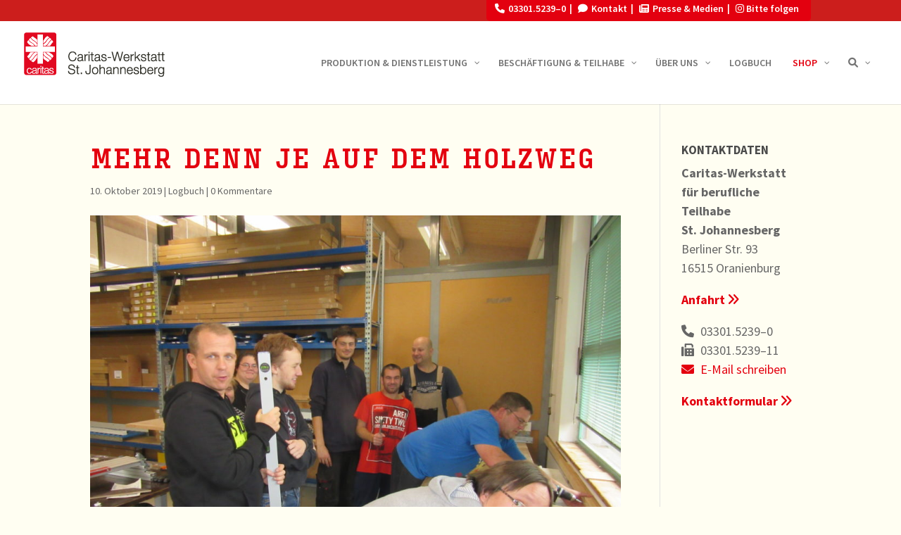

--- FILE ---
content_type: text/html; charset=UTF-8
request_url: https://caritas-werkstatt.com/2019/10/10/mehr-denn-je-auf-dem-holzweg/
body_size: 27391
content:
<!DOCTYPE html>
<html lang="de">
<head>
	<meta charset="UTF-8" />
<meta http-equiv="X-UA-Compatible" content="IE=edge">
	<link rel="pingback" href="https://caritas-werkstatt.com/xmlrpc.php" />
	<link data-borlabs-cookie-style-blocker-id="google-fonts" data-borlabs-cookie-style-blocker-href="//caritas-werkstatt.com/wp-content/uploads/omgf/google-fonts/google-fonts.css?ver=1663574559" rel="stylesheet"> 
    <link data-borlabs-cookie-style-blocker-id="google-fonts" data-borlabs-cookie-style-blocker-href="//caritas-werkstatt.com/wp-content/uploads/omgf/google-fonts/google-fonts.css?ver=1663574559" rel="stylesheet"> 
    <link data-borlabs-cookie-style-blocker-id="adobe-fonts-type-kit" rel="stylesheet" data-borlabs-cookie-style-blocker-href="https://use.typekit.net/lbz8bdi.css">
	<script type="text/javascript">
		document.documentElement.className = 'js';
	</script>
	<script src="https://code.jquery.com/jquery-1.12.4.min.js" integrity="sha256-ZosEbRLbNQzLpnKIkEdrPv7lOy9C27hHQ+Xp8a4MxAQ=" crossorigin="anonymous"></script>
    <script>
        	var lastScrollTop = 0;
			$(window).scroll(function(event){
			  var st = $(this).scrollTop();
			  if (st > lastScrollTop){
				if (!$('body').hasClass('down')) {
				  $('body').addClass('down');
				}
			   } else {
				 $('body').removeClass('down');
			   }
			
			   lastScrollTop = st;
			
			   if ($(this).scrollTop() <= 0) {
				 $('body').removeClass('down');
			   };
			});
        </script>
	<meta name='robots' content='index, follow, max-image-preview:large, max-snippet:-1, max-video-preview:-1' />

	<!-- This site is optimized with the Yoast SEO plugin v24.4 - https://yoast.com/wordpress/plugins/seo/ -->
	<title>Mehr denn je auf dem Holzweg | Caritas Werkstatt</title>
	<link rel="canonical" href="https://caritas-werkstatt.com/2019/10/10/mehr-denn-je-auf-dem-holzweg/" />
	<meta name="twitter:label1" content="Verfasst von" />
	<meta name="twitter:data1" content="Ch. Lau" />
	<meta name="twitter:label2" content="Written by" />
	<meta name="twitter:data2" content="Ch. Lau" />
	<script type="application/ld+json" class="yoast-schema-graph">{"@context":"https://schema.org","@graph":[{"@type":"Article","@id":"https://caritas-werkstatt.com/2019/10/10/mehr-denn-je-auf-dem-holzweg/#article","isPartOf":{"@id":"https://caritas-werkstatt.com/2019/10/10/mehr-denn-je-auf-dem-holzweg/"},"author":[{"@id":"https://caritas-werkstatt.com/#/schema/person/b8d5eb9dcba73c40b3a325d7464506e3"}],"headline":"Mehr denn je auf dem Holzweg","datePublished":"2019-10-10T12:13:52+00:00","mainEntityOfPage":{"@id":"https://caritas-werkstatt.com/2019/10/10/mehr-denn-je-auf-dem-holzweg/"},"wordCount":50,"commentCount":0,"publisher":{"@id":"https://caritas-werkstatt.com/#organization"},"image":{"@id":"https://caritas-werkstatt.com/2019/10/10/mehr-denn-je-auf-dem-holzweg/#primaryimage"},"thumbnailUrl":"https://caritas-werkstatt.com/wp-content/uploads/2019/10/IMG_1522.jpg","articleSection":["Logbuch"],"inLanguage":"de","potentialAction":[{"@type":"CommentAction","name":"Comment","target":["https://caritas-werkstatt.com/2019/10/10/mehr-denn-je-auf-dem-holzweg/#respond"]}]},{"@type":"WebPage","@id":"https://caritas-werkstatt.com/2019/10/10/mehr-denn-je-auf-dem-holzweg/","url":"https://caritas-werkstatt.com/2019/10/10/mehr-denn-je-auf-dem-holzweg/","name":"Mehr denn je auf dem Holzweg | Caritas Werkstatt","isPartOf":{"@id":"https://caritas-werkstatt.com/#website"},"primaryImageOfPage":{"@id":"https://caritas-werkstatt.com/2019/10/10/mehr-denn-je-auf-dem-holzweg/#primaryimage"},"image":{"@id":"https://caritas-werkstatt.com/2019/10/10/mehr-denn-je-auf-dem-holzweg/#primaryimage"},"thumbnailUrl":"https://caritas-werkstatt.com/wp-content/uploads/2019/10/IMG_1522.jpg","datePublished":"2019-10-10T12:13:52+00:00","breadcrumb":{"@id":"https://caritas-werkstatt.com/2019/10/10/mehr-denn-je-auf-dem-holzweg/#breadcrumb"},"inLanguage":"de","potentialAction":[{"@type":"ReadAction","target":["https://caritas-werkstatt.com/2019/10/10/mehr-denn-je-auf-dem-holzweg/"]}]},{"@type":"ImageObject","inLanguage":"de","@id":"https://caritas-werkstatt.com/2019/10/10/mehr-denn-je-auf-dem-holzweg/#primaryimage","url":"https://caritas-werkstatt.com/wp-content/uploads/2019/10/IMG_1522.jpg","contentUrl":"https://caritas-werkstatt.com/wp-content/uploads/2019/10/IMG_1522.jpg","width":4608,"height":3456},{"@type":"BreadcrumbList","@id":"https://caritas-werkstatt.com/2019/10/10/mehr-denn-je-auf-dem-holzweg/#breadcrumb","itemListElement":[{"@type":"ListItem","position":1,"name":"Start","item":"https://caritas-werkstatt.com/"},{"@type":"ListItem","position":2,"name":"Mehr denn je auf dem Holzweg"}]},{"@type":"WebSite","@id":"https://caritas-werkstatt.com/#website","url":"https://caritas-werkstatt.com/","name":"Caritas Werkstatt","description":"","publisher":{"@id":"https://caritas-werkstatt.com/#organization"},"potentialAction":[{"@type":"SearchAction","target":{"@type":"EntryPoint","urlTemplate":"https://caritas-werkstatt.com/?s={search_term_string}"},"query-input":{"@type":"PropertyValueSpecification","valueRequired":true,"valueName":"search_term_string"}}],"inLanguage":"de"},{"@type":"Organization","@id":"https://caritas-werkstatt.com/#organization","name":"Caritas Werkstatt St. Johannesberg","url":"https://caritas-werkstatt.com/","logo":{"@type":"ImageObject","inLanguage":"de","@id":"https://caritas-werkstatt.com/#/schema/logo/image/","url":"https://caritas-werkstatt.com/wp-content/uploads/2019/02/logo_200x65.png","contentUrl":"https://caritas-werkstatt.com/wp-content/uploads/2019/02/logo_200x65.png","width":200,"height":65,"caption":"Caritas Werkstatt St. Johannesberg"},"image":{"@id":"https://caritas-werkstatt.com/#/schema/logo/image/"}},{"@type":"Person","@id":"https://caritas-werkstatt.com/#/schema/person/b8d5eb9dcba73c40b3a325d7464506e3","name":"Ch. Lau","image":{"@type":"ImageObject","inLanguage":"de","@id":"https://caritas-werkstatt.com/#/schema/person/image/bd78ffbe148a257a9478544089666510","url":"https://secure.gravatar.com/avatar/71e134e69079bbd695febe777ff42df5?s=96&d=mm&r=g","contentUrl":"https://secure.gravatar.com/avatar/71e134e69079bbd695febe777ff42df5?s=96&d=mm&r=g","caption":"Ch. Lau"}}]}</script>
	<!-- / Yoast SEO plugin. -->



<link rel="alternate" type="application/rss+xml" title="Caritas Werkstatt &raquo; Feed" href="https://caritas-werkstatt.com/feed/" />
<link rel="alternate" type="application/rss+xml" title="Caritas Werkstatt &raquo; Kommentar-Feed" href="https://caritas-werkstatt.com/comments/feed/" />
<link rel="alternate" type="application/rss+xml" title="Caritas Werkstatt &raquo; Kommentar-Feed zu Mehr denn je auf dem Holzweg" href="https://caritas-werkstatt.com/2019/10/10/mehr-denn-je-auf-dem-holzweg/feed/" />
<meta content="Divi Child v.1.0" name="generator"/><link rel='stylesheet' id='mec-select2-style-css' href='https://caritas-werkstatt.com/wp-content/plugins/modern-events-calendar-lite/assets/packages/select2/select2.min.css?ver=6.5.3' type='text/css' media='all' />
<link rel='stylesheet' id='mec-font-icons-css' href='https://caritas-werkstatt.com/wp-content/plugins/modern-events-calendar-lite/assets/css/iconfonts.css?ver=6.7.4' type='text/css' media='all' />
<link rel='stylesheet' id='mec-frontend-style-css' href='https://caritas-werkstatt.com/wp-content/plugins/modern-events-calendar-lite/assets/css/frontend.min.css?ver=6.5.3' type='text/css' media='all' />
<link rel='stylesheet' id='mec-tooltip-style-css' href='https://caritas-werkstatt.com/wp-content/plugins/modern-events-calendar-lite/assets/packages/tooltip/tooltip.css?ver=6.7.4' type='text/css' media='all' />
<link rel='stylesheet' id='mec-tooltip-shadow-style-css' href='https://caritas-werkstatt.com/wp-content/plugins/modern-events-calendar-lite/assets/packages/tooltip/tooltipster-sideTip-shadow.min.css?ver=6.7.4' type='text/css' media='all' />
<link rel='stylesheet' id='featherlight-css' href='https://caritas-werkstatt.com/wp-content/plugins/modern-events-calendar-lite/assets/packages/featherlight/featherlight.css?ver=6.7.4' type='text/css' media='all' />
<link data-borlabs-cookie-style-blocker-id="google-fonts" rel='stylesheet' id='mec-google-fonts-css' data-borlabs-cookie-style-blocker-href='//caritas-werkstatt.com/wp-content/uploads/omgf/google-fonts/google-fonts.css?ver=1663574559' type='text/css' media='all' />
<link rel='stylesheet' id='mec-lity-style-css' href='https://caritas-werkstatt.com/wp-content/plugins/modern-events-calendar-lite/assets/packages/lity/lity.min.css?ver=6.7.4' type='text/css' media='all' />
<link rel='stylesheet' id='mec-general-calendar-style-css' href='https://caritas-werkstatt.com/wp-content/plugins/modern-events-calendar-lite/assets/css/mec-general-calendar.css?ver=6.7.4' type='text/css' media='all' />
<link rel='stylesheet' id='wp-block-library-css' href='https://caritas-werkstatt.com/wp-includes/css/dist/block-library/style.min.css?ver=6.7.4' type='text/css' media='all' />
<style id='wp-block-library-theme-inline-css' type='text/css'>
.wp-block-audio :where(figcaption){color:#555;font-size:13px;text-align:center}.is-dark-theme .wp-block-audio :where(figcaption){color:#ffffffa6}.wp-block-audio{margin:0 0 1em}.wp-block-code{border:1px solid #ccc;border-radius:4px;font-family:Menlo,Consolas,monaco,monospace;padding:.8em 1em}.wp-block-embed :where(figcaption){color:#555;font-size:13px;text-align:center}.is-dark-theme .wp-block-embed :where(figcaption){color:#ffffffa6}.wp-block-embed{margin:0 0 1em}.blocks-gallery-caption{color:#555;font-size:13px;text-align:center}.is-dark-theme .blocks-gallery-caption{color:#ffffffa6}:root :where(.wp-block-image figcaption){color:#555;font-size:13px;text-align:center}.is-dark-theme :root :where(.wp-block-image figcaption){color:#ffffffa6}.wp-block-image{margin:0 0 1em}.wp-block-pullquote{border-bottom:4px solid;border-top:4px solid;color:currentColor;margin-bottom:1.75em}.wp-block-pullquote cite,.wp-block-pullquote footer,.wp-block-pullquote__citation{color:currentColor;font-size:.8125em;font-style:normal;text-transform:uppercase}.wp-block-quote{border-left:.25em solid;margin:0 0 1.75em;padding-left:1em}.wp-block-quote cite,.wp-block-quote footer{color:currentColor;font-size:.8125em;font-style:normal;position:relative}.wp-block-quote:where(.has-text-align-right){border-left:none;border-right:.25em solid;padding-left:0;padding-right:1em}.wp-block-quote:where(.has-text-align-center){border:none;padding-left:0}.wp-block-quote.is-large,.wp-block-quote.is-style-large,.wp-block-quote:where(.is-style-plain){border:none}.wp-block-search .wp-block-search__label{font-weight:700}.wp-block-search__button{border:1px solid #ccc;padding:.375em .625em}:where(.wp-block-group.has-background){padding:1.25em 2.375em}.wp-block-separator.has-css-opacity{opacity:.4}.wp-block-separator{border:none;border-bottom:2px solid;margin-left:auto;margin-right:auto}.wp-block-separator.has-alpha-channel-opacity{opacity:1}.wp-block-separator:not(.is-style-wide):not(.is-style-dots){width:100px}.wp-block-separator.has-background:not(.is-style-dots){border-bottom:none;height:1px}.wp-block-separator.has-background:not(.is-style-wide):not(.is-style-dots){height:2px}.wp-block-table{margin:0 0 1em}.wp-block-table td,.wp-block-table th{word-break:normal}.wp-block-table :where(figcaption){color:#555;font-size:13px;text-align:center}.is-dark-theme .wp-block-table :where(figcaption){color:#ffffffa6}.wp-block-video :where(figcaption){color:#555;font-size:13px;text-align:center}.is-dark-theme .wp-block-video :where(figcaption){color:#ffffffa6}.wp-block-video{margin:0 0 1em}:root :where(.wp-block-template-part.has-background){margin-bottom:0;margin-top:0;padding:1.25em 2.375em}
</style>
<style id='co-authors-plus-coauthors-style-inline-css' type='text/css'>
.wp-block-co-authors-plus-coauthors.is-layout-flow [class*=wp-block-co-authors-plus]{display:inline}

</style>
<style id='co-authors-plus-avatar-style-inline-css' type='text/css'>
.wp-block-co-authors-plus-avatar :where(img){height:auto;max-width:100%;vertical-align:bottom}.wp-block-co-authors-plus-coauthors.is-layout-flow .wp-block-co-authors-plus-avatar :where(img){vertical-align:middle}.wp-block-co-authors-plus-avatar:is(.alignleft,.alignright){display:table}.wp-block-co-authors-plus-avatar.aligncenter{display:table;margin-inline:auto}

</style>
<style id='co-authors-plus-image-style-inline-css' type='text/css'>
.wp-block-co-authors-plus-image{margin-bottom:0}.wp-block-co-authors-plus-image :where(img){height:auto;max-width:100%;vertical-align:bottom}.wp-block-co-authors-plus-coauthors.is-layout-flow .wp-block-co-authors-plus-image :where(img){vertical-align:middle}.wp-block-co-authors-plus-image:is(.alignfull,.alignwide) :where(img){width:100%}.wp-block-co-authors-plus-image:is(.alignleft,.alignright){display:table}.wp-block-co-authors-plus-image.aligncenter{display:table;margin-inline:auto}

</style>
<style id='filebird-block-filebird-gallery-style-inline-css' type='text/css'>
ul.filebird-block-filebird-gallery{margin:auto!important;padding:0!important;width:100%}ul.filebird-block-filebird-gallery.layout-grid{display:grid;grid-gap:20px;align-items:stretch;grid-template-columns:repeat(var(--columns),1fr);justify-items:stretch}ul.filebird-block-filebird-gallery.layout-grid li img{border:1px solid #ccc;box-shadow:2px 2px 6px 0 rgba(0,0,0,.3);height:100%;max-width:100%;-o-object-fit:cover;object-fit:cover;width:100%}ul.filebird-block-filebird-gallery.layout-masonry{-moz-column-count:var(--columns);-moz-column-gap:var(--space);column-gap:var(--space);-moz-column-width:var(--min-width);columns:var(--min-width) var(--columns);display:block;overflow:auto}ul.filebird-block-filebird-gallery.layout-masonry li{margin-bottom:var(--space)}ul.filebird-block-filebird-gallery li{list-style:none}ul.filebird-block-filebird-gallery li figure{height:100%;margin:0;padding:0;position:relative;width:100%}ul.filebird-block-filebird-gallery li figure figcaption{background:linear-gradient(0deg,rgba(0,0,0,.7),rgba(0,0,0,.3) 70%,transparent);bottom:0;box-sizing:border-box;color:#fff;font-size:.8em;margin:0;max-height:100%;overflow:auto;padding:3em .77em .7em;position:absolute;text-align:center;width:100%;z-index:2}ul.filebird-block-filebird-gallery li figure figcaption a{color:inherit}

</style>
<style id='global-styles-inline-css' type='text/css'>
:root{--wp--preset--aspect-ratio--square: 1;--wp--preset--aspect-ratio--4-3: 4/3;--wp--preset--aspect-ratio--3-4: 3/4;--wp--preset--aspect-ratio--3-2: 3/2;--wp--preset--aspect-ratio--2-3: 2/3;--wp--preset--aspect-ratio--16-9: 16/9;--wp--preset--aspect-ratio--9-16: 9/16;--wp--preset--color--black: #000000;--wp--preset--color--cyan-bluish-gray: #abb8c3;--wp--preset--color--white: #ffffff;--wp--preset--color--pale-pink: #f78da7;--wp--preset--color--vivid-red: #cf2e2e;--wp--preset--color--luminous-vivid-orange: #ff6900;--wp--preset--color--luminous-vivid-amber: #fcb900;--wp--preset--color--light-green-cyan: #7bdcb5;--wp--preset--color--vivid-green-cyan: #00d084;--wp--preset--color--pale-cyan-blue: #8ed1fc;--wp--preset--color--vivid-cyan-blue: #0693e3;--wp--preset--color--vivid-purple: #9b51e0;--wp--preset--gradient--vivid-cyan-blue-to-vivid-purple: linear-gradient(135deg,rgba(6,147,227,1) 0%,rgb(155,81,224) 100%);--wp--preset--gradient--light-green-cyan-to-vivid-green-cyan: linear-gradient(135deg,rgb(122,220,180) 0%,rgb(0,208,130) 100%);--wp--preset--gradient--luminous-vivid-amber-to-luminous-vivid-orange: linear-gradient(135deg,rgba(252,185,0,1) 0%,rgba(255,105,0,1) 100%);--wp--preset--gradient--luminous-vivid-orange-to-vivid-red: linear-gradient(135deg,rgba(255,105,0,1) 0%,rgb(207,46,46) 100%);--wp--preset--gradient--very-light-gray-to-cyan-bluish-gray: linear-gradient(135deg,rgb(238,238,238) 0%,rgb(169,184,195) 100%);--wp--preset--gradient--cool-to-warm-spectrum: linear-gradient(135deg,rgb(74,234,220) 0%,rgb(151,120,209) 20%,rgb(207,42,186) 40%,rgb(238,44,130) 60%,rgb(251,105,98) 80%,rgb(254,248,76) 100%);--wp--preset--gradient--blush-light-purple: linear-gradient(135deg,rgb(255,206,236) 0%,rgb(152,150,240) 100%);--wp--preset--gradient--blush-bordeaux: linear-gradient(135deg,rgb(254,205,165) 0%,rgb(254,45,45) 50%,rgb(107,0,62) 100%);--wp--preset--gradient--luminous-dusk: linear-gradient(135deg,rgb(255,203,112) 0%,rgb(199,81,192) 50%,rgb(65,88,208) 100%);--wp--preset--gradient--pale-ocean: linear-gradient(135deg,rgb(255,245,203) 0%,rgb(182,227,212) 50%,rgb(51,167,181) 100%);--wp--preset--gradient--electric-grass: linear-gradient(135deg,rgb(202,248,128) 0%,rgb(113,206,126) 100%);--wp--preset--gradient--midnight: linear-gradient(135deg,rgb(2,3,129) 0%,rgb(40,116,252) 100%);--wp--preset--font-size--small: 13px;--wp--preset--font-size--medium: 20px;--wp--preset--font-size--large: 36px;--wp--preset--font-size--x-large: 42px;--wp--preset--spacing--20: 0.44rem;--wp--preset--spacing--30: 0.67rem;--wp--preset--spacing--40: 1rem;--wp--preset--spacing--50: 1.5rem;--wp--preset--spacing--60: 2.25rem;--wp--preset--spacing--70: 3.38rem;--wp--preset--spacing--80: 5.06rem;--wp--preset--shadow--natural: 6px 6px 9px rgba(0, 0, 0, 0.2);--wp--preset--shadow--deep: 12px 12px 50px rgba(0, 0, 0, 0.4);--wp--preset--shadow--sharp: 6px 6px 0px rgba(0, 0, 0, 0.2);--wp--preset--shadow--outlined: 6px 6px 0px -3px rgba(255, 255, 255, 1), 6px 6px rgba(0, 0, 0, 1);--wp--preset--shadow--crisp: 6px 6px 0px rgba(0, 0, 0, 1);}:root { --wp--style--global--content-size: 823px;--wp--style--global--wide-size: 1080px; }:where(body) { margin: 0; }.wp-site-blocks > .alignleft { float: left; margin-right: 2em; }.wp-site-blocks > .alignright { float: right; margin-left: 2em; }.wp-site-blocks > .aligncenter { justify-content: center; margin-left: auto; margin-right: auto; }:where(.is-layout-flex){gap: 0.5em;}:where(.is-layout-grid){gap: 0.5em;}.is-layout-flow > .alignleft{float: left;margin-inline-start: 0;margin-inline-end: 2em;}.is-layout-flow > .alignright{float: right;margin-inline-start: 2em;margin-inline-end: 0;}.is-layout-flow > .aligncenter{margin-left: auto !important;margin-right: auto !important;}.is-layout-constrained > .alignleft{float: left;margin-inline-start: 0;margin-inline-end: 2em;}.is-layout-constrained > .alignright{float: right;margin-inline-start: 2em;margin-inline-end: 0;}.is-layout-constrained > .aligncenter{margin-left: auto !important;margin-right: auto !important;}.is-layout-constrained > :where(:not(.alignleft):not(.alignright):not(.alignfull)){max-width: var(--wp--style--global--content-size);margin-left: auto !important;margin-right: auto !important;}.is-layout-constrained > .alignwide{max-width: var(--wp--style--global--wide-size);}body .is-layout-flex{display: flex;}.is-layout-flex{flex-wrap: wrap;align-items: center;}.is-layout-flex > :is(*, div){margin: 0;}body .is-layout-grid{display: grid;}.is-layout-grid > :is(*, div){margin: 0;}body{padding-top: 0px;padding-right: 0px;padding-bottom: 0px;padding-left: 0px;}:root :where(.wp-element-button, .wp-block-button__link){background-color: #32373c;border-width: 0;color: #fff;font-family: inherit;font-size: inherit;line-height: inherit;padding: calc(0.667em + 2px) calc(1.333em + 2px);text-decoration: none;}.has-black-color{color: var(--wp--preset--color--black) !important;}.has-cyan-bluish-gray-color{color: var(--wp--preset--color--cyan-bluish-gray) !important;}.has-white-color{color: var(--wp--preset--color--white) !important;}.has-pale-pink-color{color: var(--wp--preset--color--pale-pink) !important;}.has-vivid-red-color{color: var(--wp--preset--color--vivid-red) !important;}.has-luminous-vivid-orange-color{color: var(--wp--preset--color--luminous-vivid-orange) !important;}.has-luminous-vivid-amber-color{color: var(--wp--preset--color--luminous-vivid-amber) !important;}.has-light-green-cyan-color{color: var(--wp--preset--color--light-green-cyan) !important;}.has-vivid-green-cyan-color{color: var(--wp--preset--color--vivid-green-cyan) !important;}.has-pale-cyan-blue-color{color: var(--wp--preset--color--pale-cyan-blue) !important;}.has-vivid-cyan-blue-color{color: var(--wp--preset--color--vivid-cyan-blue) !important;}.has-vivid-purple-color{color: var(--wp--preset--color--vivid-purple) !important;}.has-black-background-color{background-color: var(--wp--preset--color--black) !important;}.has-cyan-bluish-gray-background-color{background-color: var(--wp--preset--color--cyan-bluish-gray) !important;}.has-white-background-color{background-color: var(--wp--preset--color--white) !important;}.has-pale-pink-background-color{background-color: var(--wp--preset--color--pale-pink) !important;}.has-vivid-red-background-color{background-color: var(--wp--preset--color--vivid-red) !important;}.has-luminous-vivid-orange-background-color{background-color: var(--wp--preset--color--luminous-vivid-orange) !important;}.has-luminous-vivid-amber-background-color{background-color: var(--wp--preset--color--luminous-vivid-amber) !important;}.has-light-green-cyan-background-color{background-color: var(--wp--preset--color--light-green-cyan) !important;}.has-vivid-green-cyan-background-color{background-color: var(--wp--preset--color--vivid-green-cyan) !important;}.has-pale-cyan-blue-background-color{background-color: var(--wp--preset--color--pale-cyan-blue) !important;}.has-vivid-cyan-blue-background-color{background-color: var(--wp--preset--color--vivid-cyan-blue) !important;}.has-vivid-purple-background-color{background-color: var(--wp--preset--color--vivid-purple) !important;}.has-black-border-color{border-color: var(--wp--preset--color--black) !important;}.has-cyan-bluish-gray-border-color{border-color: var(--wp--preset--color--cyan-bluish-gray) !important;}.has-white-border-color{border-color: var(--wp--preset--color--white) !important;}.has-pale-pink-border-color{border-color: var(--wp--preset--color--pale-pink) !important;}.has-vivid-red-border-color{border-color: var(--wp--preset--color--vivid-red) !important;}.has-luminous-vivid-orange-border-color{border-color: var(--wp--preset--color--luminous-vivid-orange) !important;}.has-luminous-vivid-amber-border-color{border-color: var(--wp--preset--color--luminous-vivid-amber) !important;}.has-light-green-cyan-border-color{border-color: var(--wp--preset--color--light-green-cyan) !important;}.has-vivid-green-cyan-border-color{border-color: var(--wp--preset--color--vivid-green-cyan) !important;}.has-pale-cyan-blue-border-color{border-color: var(--wp--preset--color--pale-cyan-blue) !important;}.has-vivid-cyan-blue-border-color{border-color: var(--wp--preset--color--vivid-cyan-blue) !important;}.has-vivid-purple-border-color{border-color: var(--wp--preset--color--vivid-purple) !important;}.has-vivid-cyan-blue-to-vivid-purple-gradient-background{background: var(--wp--preset--gradient--vivid-cyan-blue-to-vivid-purple) !important;}.has-light-green-cyan-to-vivid-green-cyan-gradient-background{background: var(--wp--preset--gradient--light-green-cyan-to-vivid-green-cyan) !important;}.has-luminous-vivid-amber-to-luminous-vivid-orange-gradient-background{background: var(--wp--preset--gradient--luminous-vivid-amber-to-luminous-vivid-orange) !important;}.has-luminous-vivid-orange-to-vivid-red-gradient-background{background: var(--wp--preset--gradient--luminous-vivid-orange-to-vivid-red) !important;}.has-very-light-gray-to-cyan-bluish-gray-gradient-background{background: var(--wp--preset--gradient--very-light-gray-to-cyan-bluish-gray) !important;}.has-cool-to-warm-spectrum-gradient-background{background: var(--wp--preset--gradient--cool-to-warm-spectrum) !important;}.has-blush-light-purple-gradient-background{background: var(--wp--preset--gradient--blush-light-purple) !important;}.has-blush-bordeaux-gradient-background{background: var(--wp--preset--gradient--blush-bordeaux) !important;}.has-luminous-dusk-gradient-background{background: var(--wp--preset--gradient--luminous-dusk) !important;}.has-pale-ocean-gradient-background{background: var(--wp--preset--gradient--pale-ocean) !important;}.has-electric-grass-gradient-background{background: var(--wp--preset--gradient--electric-grass) !important;}.has-midnight-gradient-background{background: var(--wp--preset--gradient--midnight) !important;}.has-small-font-size{font-size: var(--wp--preset--font-size--small) !important;}.has-medium-font-size{font-size: var(--wp--preset--font-size--medium) !important;}.has-large-font-size{font-size: var(--wp--preset--font-size--large) !important;}.has-x-large-font-size{font-size: var(--wp--preset--font-size--x-large) !important;}
:where(.wp-block-post-template.is-layout-flex){gap: 1.25em;}:where(.wp-block-post-template.is-layout-grid){gap: 1.25em;}
:where(.wp-block-columns.is-layout-flex){gap: 2em;}:where(.wp-block-columns.is-layout-grid){gap: 2em;}
:root :where(.wp-block-pullquote){font-size: 1.5em;line-height: 1.6;}
</style>
<link rel='stylesheet' id='fontawesome-css-6-css' href='https://caritas-werkstatt.com/wp-content/plugins/wp-font-awesome/font-awesome/css/fontawesome-all.min.css?ver=1.8.0' type='text/css' media='all' />
<link rel='stylesheet' id='fontawesome-css-4-css' href='https://caritas-werkstatt.com/wp-content/plugins/wp-font-awesome/font-awesome/css/v4-shims.min.css?ver=1.8.0' type='text/css' media='all' />
<link rel='stylesheet' id='quadmenu-divi-css' href='https://caritas-werkstatt.com/wp-content/uploads/Divi-child/quadmenu-divi.css?ver=1749630116' type='text/css' media='all' />
<link rel='stylesheet' id='pscrollbar-css' href='https://caritas-werkstatt.com/wp-content/plugins/quadmenu/assets/frontend/pscrollbar/perfect-scrollbar.min.css?ver=3.2.0' type='text/css' media='all' />
<link rel='stylesheet' id='owlcarousel-css' href='https://caritas-werkstatt.com/wp-content/plugins/quadmenu/assets/frontend/owlcarousel/owl.carousel.min.css?ver=3.2.0' type='text/css' media='all' />
<link rel='stylesheet' id='quadmenu-normalize-css' href='https://caritas-werkstatt.com/wp-content/plugins/quadmenu/assets/frontend/css/quadmenu-normalize.css?ver=3.2.0' type='text/css' media='all' />
<link rel='stylesheet' id='quadmenu-widgets-css' href='https://caritas-werkstatt.com/wp-content/uploads/Divi-child/quadmenu-widgets.css?ver=1749536709' type='text/css' media='all' />
<link rel='stylesheet' id='quadmenu-css' href='https://caritas-werkstatt.com/wp-content/plugins/quadmenu/build/frontend/style.css?ver=3.2.0' type='text/css' media='all' />
<link rel='stylesheet' id='quadmenu-locations-css' href='https://caritas-werkstatt.com/wp-content/uploads/Divi-child/quadmenu-locations.css?ver=1749536708' type='text/css' media='all' />
<link rel='stylesheet' id='dashicons-css' href='https://caritas-werkstatt.com/wp-includes/css/dashicons.min.css?ver=6.7.4' type='text/css' media='all' />
<style id='divi-style-parent-inline-inline-css' type='text/css'>
/*!
Theme Name: Divi
Theme URI: http://www.elegantthemes.com/gallery/divi/
Version: 4.27.4
Description: Smart. Flexible. Beautiful. Divi is the most powerful theme in our collection.
Author: Elegant Themes
Author URI: http://www.elegantthemes.com
License: GNU General Public License v2
License URI: http://www.gnu.org/licenses/gpl-2.0.html
*/

a,abbr,acronym,address,applet,b,big,blockquote,body,center,cite,code,dd,del,dfn,div,dl,dt,em,fieldset,font,form,h1,h2,h3,h4,h5,h6,html,i,iframe,img,ins,kbd,label,legend,li,object,ol,p,pre,q,s,samp,small,span,strike,strong,sub,sup,tt,u,ul,var{margin:0;padding:0;border:0;outline:0;font-size:100%;-ms-text-size-adjust:100%;-webkit-text-size-adjust:100%;vertical-align:baseline;background:transparent}body{line-height:1}ol,ul{list-style:none}blockquote,q{quotes:none}blockquote:after,blockquote:before,q:after,q:before{content:"";content:none}blockquote{margin:20px 0 30px;border-left:5px solid;padding-left:20px}:focus{outline:0}del{text-decoration:line-through}pre{overflow:auto;padding:10px}figure{margin:0}table{border-collapse:collapse;border-spacing:0}article,aside,footer,header,hgroup,nav,section{display:block}body{font-family:Open Sans,Arial,sans-serif;font-size:14px;color:#666;background-color:#fff;line-height:1.7em;font-weight:500;-webkit-font-smoothing:antialiased;-moz-osx-font-smoothing:grayscale}body.page-template-page-template-blank-php #page-container{padding-top:0!important}body.et_cover_background{background-size:cover!important;background-position:top!important;background-repeat:no-repeat!important;background-attachment:fixed}a{color:#2ea3f2}a,a:hover{text-decoration:none}p{padding-bottom:1em}p:not(.has-background):last-of-type{padding-bottom:0}p.et_normal_padding{padding-bottom:1em}strong{font-weight:700}cite,em,i{font-style:italic}code,pre{font-family:Courier New,monospace;margin-bottom:10px}ins{text-decoration:none}sub,sup{height:0;line-height:1;position:relative;vertical-align:baseline}sup{bottom:.8em}sub{top:.3em}dl{margin:0 0 1.5em}dl dt{font-weight:700}dd{margin-left:1.5em}blockquote p{padding-bottom:0}embed,iframe,object,video{max-width:100%}h1,h2,h3,h4,h5,h6{color:#333;padding-bottom:10px;line-height:1em;font-weight:500}h1 a,h2 a,h3 a,h4 a,h5 a,h6 a{color:inherit}h1{font-size:30px}h2{font-size:26px}h3{font-size:22px}h4{font-size:18px}h5{font-size:16px}h6{font-size:14px}input{-webkit-appearance:none}input[type=checkbox]{-webkit-appearance:checkbox}input[type=radio]{-webkit-appearance:radio}input.text,input.title,input[type=email],input[type=password],input[type=tel],input[type=text],select,textarea{background-color:#fff;border:1px solid #bbb;padding:2px;color:#4e4e4e}input.text:focus,input.title:focus,input[type=text]:focus,select:focus,textarea:focus{border-color:#2d3940;color:#3e3e3e}input.text,input.title,input[type=text],select,textarea{margin:0}textarea{padding:4px}button,input,select,textarea{font-family:inherit}img{max-width:100%;height:auto}.clear{clear:both}br.clear{margin:0;padding:0}.pagination{clear:both}#et_search_icon:hover,.et-social-icon a:hover,.et_password_protected_form .et_submit_button,.form-submit .et_pb_buttontton.alt.disabled,.nav-single a,.posted_in a{color:#2ea3f2}.et-search-form,blockquote{border-color:#2ea3f2}#main-content{background-color:#fff}.container{width:80%;max-width:1080px;margin:auto;position:relative}body:not(.et-tb) #main-content .container,body:not(.et-tb-has-header) #main-content .container{padding-top:58px}.et_full_width_page #main-content .container:before{display:none}.main_title{margin-bottom:20px}.et_password_protected_form .et_submit_button:hover,.form-submit .et_pb_button:hover{background:rgba(0,0,0,.05)}.et_button_icon_visible .et_pb_button{padding-right:2em;padding-left:.7em}.et_button_icon_visible .et_pb_button:after{opacity:1;margin-left:0}.et_button_left .et_pb_button:hover:after{left:.15em}.et_button_left .et_pb_button:after{margin-left:0;left:1em}.et_button_icon_visible.et_button_left .et_pb_button,.et_button_left .et_pb_button:hover,.et_button_left .et_pb_module .et_pb_button:hover{padding-left:2em;padding-right:.7em}.et_button_icon_visible.et_button_left .et_pb_button:after,.et_button_left .et_pb_button:hover:after{left:.15em}.et_password_protected_form .et_submit_button:hover,.form-submit .et_pb_button:hover{padding:.3em 1em}.et_button_no_icon .et_pb_button:after{display:none}.et_button_no_icon.et_button_icon_visible.et_button_left .et_pb_button,.et_button_no_icon.et_button_left .et_pb_button:hover,.et_button_no_icon .et_pb_button,.et_button_no_icon .et_pb_button:hover{padding:.3em 1em!important}.et_button_custom_icon .et_pb_button:after{line-height:1.7em}.et_button_custom_icon.et_button_icon_visible .et_pb_button:after,.et_button_custom_icon .et_pb_button:hover:after{margin-left:.3em}#left-area .post_format-post-format-gallery .wp-block-gallery:first-of-type{padding:0;margin-bottom:-16px}.entry-content table:not(.variations){border:1px solid #eee;margin:0 0 15px;text-align:left;width:100%}.entry-content thead th,.entry-content tr th{color:#555;font-weight:700;padding:9px 24px}.entry-content tr td{border-top:1px solid #eee;padding:6px 24px}#left-area ul,.entry-content ul,.et-l--body ul,.et-l--footer ul,.et-l--header ul{list-style-type:disc;padding:0 0 23px 1em;line-height:26px}#left-area ol,.entry-content ol,.et-l--body ol,.et-l--footer ol,.et-l--header ol{list-style-type:decimal;list-style-position:inside;padding:0 0 23px;line-height:26px}#left-area ul li ul,.entry-content ul li ol{padding:2px 0 2px 20px}#left-area ol li ul,.entry-content ol li ol,.et-l--body ol li ol,.et-l--footer ol li ol,.et-l--header ol li ol{padding:2px 0 2px 35px}#left-area ul.wp-block-gallery{display:-webkit-box;display:-ms-flexbox;display:flex;-ms-flex-wrap:wrap;flex-wrap:wrap;list-style-type:none;padding:0}#left-area ul.products{padding:0!important;line-height:1.7!important;list-style:none!important}.gallery-item a{display:block}.gallery-caption,.gallery-item a{width:90%}#wpadminbar{z-index:100001}#left-area .post-meta{font-size:14px;padding-bottom:15px}#left-area .post-meta a{text-decoration:none;color:#666}#left-area .et_featured_image{padding-bottom:7px}.single .post{padding-bottom:25px}body.single .et_audio_content{margin-bottom:-6px}.nav-single a{text-decoration:none;color:#2ea3f2;font-size:14px;font-weight:400}.nav-previous{float:left}.nav-next{float:right}.et_password_protected_form p input{background-color:#eee;border:none!important;width:100%!important;border-radius:0!important;font-size:14px;color:#999!important;padding:16px!important;-webkit-box-sizing:border-box;box-sizing:border-box}.et_password_protected_form label{display:none}.et_password_protected_form .et_submit_button{font-family:inherit;display:block;float:right;margin:8px auto 0;cursor:pointer}.post-password-required p.nocomments.container{max-width:100%}.post-password-required p.nocomments.container:before{display:none}.aligncenter,div.post .new-post .aligncenter{display:block;margin-left:auto;margin-right:auto}.wp-caption{border:1px solid #ddd;text-align:center;background-color:#f3f3f3;margin-bottom:10px;max-width:96%;padding:8px}.wp-caption.alignleft{margin:0 30px 20px 0}.wp-caption.alignright{margin:0 0 20px 30px}.wp-caption img{margin:0;padding:0;border:0}.wp-caption p.wp-caption-text{font-size:12px;padding:0 4px 5px;margin:0}.alignright{float:right}.alignleft{float:left}img.alignleft{display:inline;float:left;margin-right:15px}img.alignright{display:inline;float:right;margin-left:15px}.page.et_pb_pagebuilder_layout #main-content{background-color:transparent}body #main-content .et_builder_inner_content>h1,body #main-content .et_builder_inner_content>h2,body #main-content .et_builder_inner_content>h3,body #main-content .et_builder_inner_content>h4,body #main-content .et_builder_inner_content>h5,body #main-content .et_builder_inner_content>h6{line-height:1.4em}body #main-content .et_builder_inner_content>p{line-height:1.7em}.wp-block-pullquote{margin:20px 0 30px}.wp-block-pullquote.has-background blockquote{border-left:none}.wp-block-group.has-background{padding:1.5em 1.5em .5em}@media (min-width:981px){#left-area{width:79.125%;padding-bottom:23px}#main-content .container:before{content:"";position:absolute;top:0;height:100%;width:1px;background-color:#e2e2e2}.et_full_width_page #left-area,.et_no_sidebar #left-area{float:none;width:100%!important}.et_full_width_page #left-area{padding-bottom:0}.et_no_sidebar #main-content .container:before{display:none}}@media (max-width:980px){#page-container{padding-top:80px}.et-tb #page-container,.et-tb-has-header #page-container{padding-top:0!important}#left-area,#sidebar{width:100%!important}#main-content .container:before{display:none!important}.et_full_width_page .et_gallery_item:nth-child(4n+1){clear:none}}@media print{#page-container{padding-top:0!important}}#wp-admin-bar-et-use-visual-builder a:before{font-family:ETmodules!important;content:"\e625";font-size:30px!important;width:28px;margin-top:-3px;color:#974df3!important}#wp-admin-bar-et-use-visual-builder:hover a:before{color:#fff!important}#wp-admin-bar-et-use-visual-builder:hover a,#wp-admin-bar-et-use-visual-builder a:hover{transition:background-color .5s ease;-webkit-transition:background-color .5s ease;-moz-transition:background-color .5s ease;background-color:#7e3bd0!important;color:#fff!important}* html .clearfix,:first-child+html .clearfix{zoom:1}.iphone .et_pb_section_video_bg video::-webkit-media-controls-start-playback-button{display:none!important;-webkit-appearance:none}.et_mobile_device .et_pb_section_parallax .et_pb_parallax_css{background-attachment:scroll}.et-social-facebook a.icon:before{content:"\e093"}.et-social-twitter a.icon:before{content:"\e094"}.et-social-google-plus a.icon:before{content:"\e096"}.et-social-instagram a.icon:before{content:"\e09a"}.et-social-rss a.icon:before{content:"\e09e"}.ai1ec-single-event:after{content:" ";display:table;clear:both}.evcal_event_details .evcal_evdata_cell .eventon_details_shading_bot.eventon_details_shading_bot{z-index:3}.wp-block-divi-layout{margin-bottom:1em}*{-webkit-box-sizing:border-box;box-sizing:border-box}#et-info-email:before,#et-info-phone:before,#et_search_icon:before,.comment-reply-link:after,.et-cart-info span:before,.et-pb-arrow-next:before,.et-pb-arrow-prev:before,.et-social-icon a:before,.et_audio_container .mejs-playpause-button button:before,.et_audio_container .mejs-volume-button button:before,.et_overlay:before,.et_password_protected_form .et_submit_button:after,.et_pb_button:after,.et_pb_contact_reset:after,.et_pb_contact_submit:after,.et_pb_font_icon:before,.et_pb_newsletter_button:after,.et_pb_pricing_table_button:after,.et_pb_promo_button:after,.et_pb_testimonial:before,.et_pb_toggle_title:before,.form-submit .et_pb_button:after,.mobile_menu_bar:before,a.et_pb_more_button:after{font-family:ETmodules!important;speak:none;font-style:normal;font-weight:400;-webkit-font-feature-settings:normal;font-feature-settings:normal;font-variant:normal;text-transform:none;line-height:1;-webkit-font-smoothing:antialiased;-moz-osx-font-smoothing:grayscale;text-shadow:0 0;direction:ltr}.et-pb-icon,.et_pb_custom_button_icon.et_pb_button:after,.et_pb_login .et_pb_custom_button_icon.et_pb_button:after,.et_pb_woo_custom_button_icon .button.et_pb_custom_button_icon.et_pb_button:after,.et_pb_woo_custom_button_icon .button.et_pb_custom_button_icon.et_pb_button:hover:after{content:attr(data-icon)}.et-pb-icon{font-family:ETmodules;speak:none;font-weight:400;-webkit-font-feature-settings:normal;font-feature-settings:normal;font-variant:normal;text-transform:none;line-height:1;-webkit-font-smoothing:antialiased;font-size:96px;font-style:normal;display:inline-block;-webkit-box-sizing:border-box;box-sizing:border-box;direction:ltr}#et-ajax-saving{display:none;-webkit-transition:background .3s,-webkit-box-shadow .3s;transition:background .3s,-webkit-box-shadow .3s;transition:background .3s,box-shadow .3s;transition:background .3s,box-shadow .3s,-webkit-box-shadow .3s;-webkit-box-shadow:rgba(0,139,219,.247059) 0 0 60px;box-shadow:0 0 60px rgba(0,139,219,.247059);position:fixed;top:50%;left:50%;width:50px;height:50px;background:#fff;border-radius:50px;margin:-25px 0 0 -25px;z-index:999999;text-align:center}#et-ajax-saving img{margin:9px}.et-safe-mode-indicator,.et-safe-mode-indicator:focus,.et-safe-mode-indicator:hover{-webkit-box-shadow:0 5px 10px rgba(41,196,169,.15);box-shadow:0 5px 10px rgba(41,196,169,.15);background:#29c4a9;color:#fff;font-size:14px;font-weight:600;padding:12px;line-height:16px;border-radius:3px;position:fixed;bottom:30px;right:30px;z-index:999999;text-decoration:none;font-family:Open Sans,sans-serif;-webkit-font-smoothing:antialiased;-moz-osx-font-smoothing:grayscale}.et_pb_button{font-size:20px;font-weight:500;padding:.3em 1em;line-height:1.7em!important;background-color:transparent;background-size:cover;background-position:50%;background-repeat:no-repeat;border:2px solid;border-radius:3px;-webkit-transition-duration:.2s;transition-duration:.2s;-webkit-transition-property:all!important;transition-property:all!important}.et_pb_button,.et_pb_button_inner{position:relative}.et_pb_button:hover,.et_pb_module .et_pb_button:hover{border:2px solid transparent;padding:.3em 2em .3em .7em}.et_pb_button:hover{background-color:hsla(0,0%,100%,.2)}.et_pb_bg_layout_light.et_pb_button:hover,.et_pb_bg_layout_light .et_pb_button:hover{background-color:rgba(0,0,0,.05)}.et_pb_button:after,.et_pb_button:before{font-size:32px;line-height:1em;content:"\35";opacity:0;position:absolute;margin-left:-1em;-webkit-transition:all .2s;transition:all .2s;text-transform:none;-webkit-font-feature-settings:"kern" off;font-feature-settings:"kern" off;font-variant:none;font-style:normal;font-weight:400;text-shadow:none}.et_pb_button.et_hover_enabled:hover:after,.et_pb_button.et_pb_hovered:hover:after{-webkit-transition:none!important;transition:none!important}.et_pb_button:before{display:none}.et_pb_button:hover:after{opacity:1;margin-left:0}.et_pb_column_1_3 h1,.et_pb_column_1_4 h1,.et_pb_column_1_5 h1,.et_pb_column_1_6 h1,.et_pb_column_2_5 h1{font-size:26px}.et_pb_column_1_3 h2,.et_pb_column_1_4 h2,.et_pb_column_1_5 h2,.et_pb_column_1_6 h2,.et_pb_column_2_5 h2{font-size:23px}.et_pb_column_1_3 h3,.et_pb_column_1_4 h3,.et_pb_column_1_5 h3,.et_pb_column_1_6 h3,.et_pb_column_2_5 h3{font-size:20px}.et_pb_column_1_3 h4,.et_pb_column_1_4 h4,.et_pb_column_1_5 h4,.et_pb_column_1_6 h4,.et_pb_column_2_5 h4{font-size:18px}.et_pb_column_1_3 h5,.et_pb_column_1_4 h5,.et_pb_column_1_5 h5,.et_pb_column_1_6 h5,.et_pb_column_2_5 h5{font-size:16px}.et_pb_column_1_3 h6,.et_pb_column_1_4 h6,.et_pb_column_1_5 h6,.et_pb_column_1_6 h6,.et_pb_column_2_5 h6{font-size:15px}.et_pb_bg_layout_dark,.et_pb_bg_layout_dark h1,.et_pb_bg_layout_dark h2,.et_pb_bg_layout_dark h3,.et_pb_bg_layout_dark h4,.et_pb_bg_layout_dark h5,.et_pb_bg_layout_dark h6{color:#fff!important}.et_pb_module.et_pb_text_align_left{text-align:left}.et_pb_module.et_pb_text_align_center{text-align:center}.et_pb_module.et_pb_text_align_right{text-align:right}.et_pb_module.et_pb_text_align_justified{text-align:justify}.clearfix:after{visibility:hidden;display:block;font-size:0;content:" ";clear:both;height:0}.et_pb_bg_layout_light .et_pb_more_button{color:#2ea3f2}.et_builder_inner_content{position:relative;z-index:1}header .et_builder_inner_content{z-index:2}.et_pb_css_mix_blend_mode_passthrough{mix-blend-mode:unset!important}.et_pb_image_container{margin:-20px -20px 29px}.et_pb_module_inner{position:relative}.et_hover_enabled_preview{z-index:2}.et_hover_enabled:hover{position:relative;z-index:2}.et_pb_all_tabs,.et_pb_module,.et_pb_posts_nav a,.et_pb_tab,.et_pb_with_background{position:relative;background-size:cover;background-position:50%;background-repeat:no-repeat}.et_pb_background_mask,.et_pb_background_pattern{bottom:0;left:0;position:absolute;right:0;top:0}.et_pb_background_mask{background-size:calc(100% + 2px) calc(100% + 2px);background-repeat:no-repeat;background-position:50%;overflow:hidden}.et_pb_background_pattern{background-position:0 0;background-repeat:repeat}.et_pb_with_border{position:relative;border:0 solid #333}.post-password-required .et_pb_row{padding:0;width:100%}.post-password-required .et_password_protected_form{min-height:0}body.et_pb_pagebuilder_layout.et_pb_show_title .post-password-required .et_password_protected_form h1,body:not(.et_pb_pagebuilder_layout) .post-password-required .et_password_protected_form h1{display:none}.et_pb_no_bg{padding:0!important}.et_overlay.et_pb_inline_icon:before,.et_pb_inline_icon:before{content:attr(data-icon)}.et_pb_more_button{color:inherit;text-shadow:none;text-decoration:none;display:inline-block;margin-top:20px}.et_parallax_bg_wrap{overflow:hidden;position:absolute;top:0;right:0;bottom:0;left:0}.et_parallax_bg{background-repeat:no-repeat;background-position:top;background-size:cover;position:absolute;bottom:0;left:0;width:100%;height:100%;display:block}.et_parallax_bg.et_parallax_bg__hover,.et_parallax_bg.et_parallax_bg_phone,.et_parallax_bg.et_parallax_bg_tablet,.et_parallax_gradient.et_parallax_gradient__hover,.et_parallax_gradient.et_parallax_gradient_phone,.et_parallax_gradient.et_parallax_gradient_tablet,.et_pb_section_parallax_hover:hover .et_parallax_bg:not(.et_parallax_bg__hover),.et_pb_section_parallax_hover:hover .et_parallax_gradient:not(.et_parallax_gradient__hover){display:none}.et_pb_section_parallax_hover:hover .et_parallax_bg.et_parallax_bg__hover,.et_pb_section_parallax_hover:hover .et_parallax_gradient.et_parallax_gradient__hover{display:block}.et_parallax_gradient{bottom:0;display:block;left:0;position:absolute;right:0;top:0}.et_pb_module.et_pb_section_parallax,.et_pb_posts_nav a.et_pb_section_parallax,.et_pb_tab.et_pb_section_parallax{position:relative}.et_pb_section_parallax .et_pb_parallax_css,.et_pb_slides .et_parallax_bg.et_pb_parallax_css{background-attachment:fixed}body.et-bfb .et_pb_section_parallax .et_pb_parallax_css,body.et-bfb .et_pb_slides .et_parallax_bg.et_pb_parallax_css{background-attachment:scroll;bottom:auto}.et_pb_section_parallax.et_pb_column .et_pb_module,.et_pb_section_parallax.et_pb_row .et_pb_column,.et_pb_section_parallax.et_pb_row .et_pb_module{z-index:9;position:relative}.et_pb_more_button:hover:after{opacity:1;margin-left:0}.et_pb_preload .et_pb_section_video_bg,.et_pb_preload>div{visibility:hidden}.et_pb_preload,.et_pb_section.et_pb_section_video.et_pb_preload{position:relative;background:#464646!important}.et_pb_preload:before{content:"";position:absolute;top:50%;left:50%;background:url(https://caritas-werkstatt.com/wp-content/themes/Divi/includes/builder/styles/images/preloader.gif) no-repeat;border-radius:32px;width:32px;height:32px;margin:-16px 0 0 -16px}.box-shadow-overlay{position:absolute;top:0;left:0;width:100%;height:100%;z-index:10;pointer-events:none}.et_pb_section>.box-shadow-overlay~.et_pb_row{z-index:11}body.safari .section_has_divider{will-change:transform}.et_pb_row>.box-shadow-overlay{z-index:8}.has-box-shadow-overlay{position:relative}.et_clickable{cursor:pointer}.screen-reader-text{border:0;clip:rect(1px,1px,1px,1px);-webkit-clip-path:inset(50%);clip-path:inset(50%);height:1px;margin:-1px;overflow:hidden;padding:0;position:absolute!important;width:1px;word-wrap:normal!important}.et_multi_view_hidden,.et_multi_view_hidden_image{display:none!important}@keyframes multi-view-image-fade{0%{opacity:0}10%{opacity:.1}20%{opacity:.2}30%{opacity:.3}40%{opacity:.4}50%{opacity:.5}60%{opacity:.6}70%{opacity:.7}80%{opacity:.8}90%{opacity:.9}to{opacity:1}}.et_multi_view_image__loading{visibility:hidden}.et_multi_view_image__loaded{-webkit-animation:multi-view-image-fade .5s;animation:multi-view-image-fade .5s}#et-pb-motion-effects-offset-tracker{visibility:hidden!important;opacity:0;position:absolute;top:0;left:0}.et-pb-before-scroll-animation{opacity:0}header.et-l.et-l--header:after{clear:both;display:block;content:""}.et_pb_module{-webkit-animation-timing-function:linear;animation-timing-function:linear;-webkit-animation-duration:.2s;animation-duration:.2s}@-webkit-keyframes fadeBottom{0%{opacity:0;-webkit-transform:translateY(10%);transform:translateY(10%)}to{opacity:1;-webkit-transform:translateY(0);transform:translateY(0)}}@keyframes fadeBottom{0%{opacity:0;-webkit-transform:translateY(10%);transform:translateY(10%)}to{opacity:1;-webkit-transform:translateY(0);transform:translateY(0)}}@-webkit-keyframes fadeLeft{0%{opacity:0;-webkit-transform:translateX(-10%);transform:translateX(-10%)}to{opacity:1;-webkit-transform:translateX(0);transform:translateX(0)}}@keyframes fadeLeft{0%{opacity:0;-webkit-transform:translateX(-10%);transform:translateX(-10%)}to{opacity:1;-webkit-transform:translateX(0);transform:translateX(0)}}@-webkit-keyframes fadeRight{0%{opacity:0;-webkit-transform:translateX(10%);transform:translateX(10%)}to{opacity:1;-webkit-transform:translateX(0);transform:translateX(0)}}@keyframes fadeRight{0%{opacity:0;-webkit-transform:translateX(10%);transform:translateX(10%)}to{opacity:1;-webkit-transform:translateX(0);transform:translateX(0)}}@-webkit-keyframes fadeTop{0%{opacity:0;-webkit-transform:translateY(-10%);transform:translateY(-10%)}to{opacity:1;-webkit-transform:translateX(0);transform:translateX(0)}}@keyframes fadeTop{0%{opacity:0;-webkit-transform:translateY(-10%);transform:translateY(-10%)}to{opacity:1;-webkit-transform:translateX(0);transform:translateX(0)}}@-webkit-keyframes fadeIn{0%{opacity:0}to{opacity:1}}@keyframes fadeIn{0%{opacity:0}to{opacity:1}}.et-waypoint:not(.et_pb_counters){opacity:0}@media (min-width:981px){.et_pb_section.et_section_specialty div.et_pb_row .et_pb_column .et_pb_column .et_pb_module.et-last-child,.et_pb_section.et_section_specialty div.et_pb_row .et_pb_column .et_pb_column .et_pb_module:last-child,.et_pb_section.et_section_specialty div.et_pb_row .et_pb_column .et_pb_row_inner .et_pb_column .et_pb_module.et-last-child,.et_pb_section.et_section_specialty div.et_pb_row .et_pb_column .et_pb_row_inner .et_pb_column .et_pb_module:last-child,.et_pb_section div.et_pb_row .et_pb_column .et_pb_module.et-last-child,.et_pb_section div.et_pb_row .et_pb_column .et_pb_module:last-child{margin-bottom:0}}@media (max-width:980px){.et_overlay.et_pb_inline_icon_tablet:before,.et_pb_inline_icon_tablet:before{content:attr(data-icon-tablet)}.et_parallax_bg.et_parallax_bg_tablet_exist,.et_parallax_gradient.et_parallax_gradient_tablet_exist{display:none}.et_parallax_bg.et_parallax_bg_tablet,.et_parallax_gradient.et_parallax_gradient_tablet{display:block}.et_pb_column .et_pb_module{margin-bottom:30px}.et_pb_row .et_pb_column .et_pb_module.et-last-child,.et_pb_row .et_pb_column .et_pb_module:last-child,.et_section_specialty .et_pb_row .et_pb_column .et_pb_module.et-last-child,.et_section_specialty .et_pb_row .et_pb_column .et_pb_module:last-child{margin-bottom:0}.et_pb_more_button{display:inline-block!important}.et_pb_bg_layout_light_tablet.et_pb_button,.et_pb_bg_layout_light_tablet.et_pb_module.et_pb_button,.et_pb_bg_layout_light_tablet .et_pb_more_button{color:#2ea3f2}.et_pb_bg_layout_light_tablet .et_pb_forgot_password a{color:#666}.et_pb_bg_layout_light_tablet h1,.et_pb_bg_layout_light_tablet h2,.et_pb_bg_layout_light_tablet h3,.et_pb_bg_layout_light_tablet h4,.et_pb_bg_layout_light_tablet h5,.et_pb_bg_layout_light_tablet h6{color:#333!important}.et_pb_module .et_pb_bg_layout_light_tablet.et_pb_button{color:#2ea3f2!important}.et_pb_bg_layout_light_tablet{color:#666!important}.et_pb_bg_layout_dark_tablet,.et_pb_bg_layout_dark_tablet h1,.et_pb_bg_layout_dark_tablet h2,.et_pb_bg_layout_dark_tablet h3,.et_pb_bg_layout_dark_tablet h4,.et_pb_bg_layout_dark_tablet h5,.et_pb_bg_layout_dark_tablet h6{color:#fff!important}.et_pb_bg_layout_dark_tablet.et_pb_button,.et_pb_bg_layout_dark_tablet.et_pb_module.et_pb_button,.et_pb_bg_layout_dark_tablet .et_pb_more_button{color:inherit}.et_pb_bg_layout_dark_tablet .et_pb_forgot_password a{color:#fff}.et_pb_module.et_pb_text_align_left-tablet{text-align:left}.et_pb_module.et_pb_text_align_center-tablet{text-align:center}.et_pb_module.et_pb_text_align_right-tablet{text-align:right}.et_pb_module.et_pb_text_align_justified-tablet{text-align:justify}}@media (max-width:767px){.et_pb_more_button{display:inline-block!important}.et_overlay.et_pb_inline_icon_phone:before,.et_pb_inline_icon_phone:before{content:attr(data-icon-phone)}.et_parallax_bg.et_parallax_bg_phone_exist,.et_parallax_gradient.et_parallax_gradient_phone_exist{display:none}.et_parallax_bg.et_parallax_bg_phone,.et_parallax_gradient.et_parallax_gradient_phone{display:block}.et-hide-mobile{display:none!important}.et_pb_bg_layout_light_phone.et_pb_button,.et_pb_bg_layout_light_phone.et_pb_module.et_pb_button,.et_pb_bg_layout_light_phone .et_pb_more_button{color:#2ea3f2}.et_pb_bg_layout_light_phone .et_pb_forgot_password a{color:#666}.et_pb_bg_layout_light_phone h1,.et_pb_bg_layout_light_phone h2,.et_pb_bg_layout_light_phone h3,.et_pb_bg_layout_light_phone h4,.et_pb_bg_layout_light_phone h5,.et_pb_bg_layout_light_phone h6{color:#333!important}.et_pb_module .et_pb_bg_layout_light_phone.et_pb_button{color:#2ea3f2!important}.et_pb_bg_layout_light_phone{color:#666!important}.et_pb_bg_layout_dark_phone,.et_pb_bg_layout_dark_phone h1,.et_pb_bg_layout_dark_phone h2,.et_pb_bg_layout_dark_phone h3,.et_pb_bg_layout_dark_phone h4,.et_pb_bg_layout_dark_phone h5,.et_pb_bg_layout_dark_phone h6{color:#fff!important}.et_pb_bg_layout_dark_phone.et_pb_button,.et_pb_bg_layout_dark_phone.et_pb_module.et_pb_button,.et_pb_bg_layout_dark_phone .et_pb_more_button{color:inherit}.et_pb_module .et_pb_bg_layout_dark_phone.et_pb_button{color:#fff!important}.et_pb_bg_layout_dark_phone .et_pb_forgot_password a{color:#fff}.et_pb_module.et_pb_text_align_left-phone{text-align:left}.et_pb_module.et_pb_text_align_center-phone{text-align:center}.et_pb_module.et_pb_text_align_right-phone{text-align:right}.et_pb_module.et_pb_text_align_justified-phone{text-align:justify}}@media (max-width:479px){a.et_pb_more_button{display:block}}@media (min-width:768px) and (max-width:980px){[data-et-multi-view-load-tablet-hidden=true]:not(.et_multi_view_swapped){display:none!important}}@media (max-width:767px){[data-et-multi-view-load-phone-hidden=true]:not(.et_multi_view_swapped){display:none!important}}.et_pb_menu.et_pb_menu--style-inline_centered_logo .et_pb_menu__menu nav ul{-webkit-box-pack:center;-ms-flex-pack:center;justify-content:center}@-webkit-keyframes multi-view-image-fade{0%{-webkit-transform:scale(1);transform:scale(1);opacity:1}50%{-webkit-transform:scale(1.01);transform:scale(1.01);opacity:1}to{-webkit-transform:scale(1);transform:scale(1);opacity:1}}
</style>
<link rel='stylesheet' id='divi-dynamic-css' href='https://caritas-werkstatt.com/wp-content/et-cache/14025/et-divi-dynamic-14025.css?ver=1767751874' type='text/css' media='all' />
<link rel='stylesheet' id='divi-styles-css' href='https://caritas-werkstatt.com/wp-content/plugins/modern-events-calendar-lite/app/addons/divi/styles/style.min.css?ver=1.0.0' type='text/css' media='all' />
<link data-borlabs-cookie-style-blocker-id="google-fonts" rel='stylesheet' id='et-builder-googlefonts-cached-css' data-borlabs-cookie-style-blocker-href='//caritas-werkstatt.com/wp-content/uploads/omgf/google-fonts/google-fonts.css?ver=1663574559' type='text/css' media='all' />
<link rel='stylesheet' id='borlabs-cookie-custom-css' href='https://caritas-werkstatt.com/wp-content/cache/borlabs-cookie/1/borlabs-cookie-1-de.css?ver=3.3.7-96' type='text/css' media='all' />
<link rel='stylesheet' id='tablepress-default-css' href='https://caritas-werkstatt.com/wp-content/plugins/tablepress/css/build/default.css?ver=3.0.3' type='text/css' media='all' />
<style id='wp-typography-custom-inline-css' type='text/css'>
sup, sub{font-size: 75%;line-height: 100%}sup{vertical-align: 60%}sub{vertical-align: -10%}.amp{font-family: Baskerville, "Goudy Old Style", Palatino, "Book Antiqua", "Warnock Pro", serif;font-size: 1.1em;font-style: italic;font-weight: normal;line-height: 1em}.caps{font-size: 90%}.dquo{margin-left: -0.4em}.quo{margin-left: -0.2em}.pull-single{margin-left: -0.15em}.push-single{margin-right: 0.15em}.pull-double{margin-left: -0.38em}.push-double{margin-right: 0.38em}
</style>
<style id='wp-typography-safari-font-workaround-inline-css' type='text/css'>
body {-webkit-font-feature-settings: "liga";font-feature-settings: "liga";-ms-font-feature-settings: normal;}
</style>
<link data-borlabs-cookie-style-blocker-id="google-fonts" rel='stylesheet' id='redux-google-fonts-quadmenu_Divi-child-css' data-borlabs-cookie-style-blocker-href='//caritas-werkstatt.com/wp-content/uploads/omgf/google-fonts/google-fonts.css?ver=1663574559' type='text/css' media='all' />
<link rel='stylesheet' id='divi-child-style-css' href='https://caritas-werkstatt.com/wp-content/themes/Divi-child/style.css?ver=6.7.4' type='text/css' media='all' />
<script type="text/javascript" src="https://caritas-werkstatt.com/wp-includes/js/jquery/jquery.min.js?ver=3.7.1" id="jquery-core-js"></script>
<script type="text/javascript" src="https://caritas-werkstatt.com/wp-includes/js/jquery/jquery-migrate.min.js?ver=3.4.1" id="jquery-migrate-js"></script>
<script type="text/javascript" id="file_uploads_nfpluginsettings-js-extra">
/* <![CDATA[ */
var params = {"clearLogRestUrl":"https:\/\/caritas-werkstatt.com\/wp-json\/nf-file-uploads\/debug-log\/delete-all","clearLogButtonId":"file_uploads_clear_debug_logger","downloadLogRestUrl":"https:\/\/caritas-werkstatt.com\/wp-json\/nf-file-uploads\/debug-log\/get-all","downloadLogButtonId":"file_uploads_download_debug_logger"};
/* ]]> */
</script>
<script type="text/javascript" src="https://caritas-werkstatt.com/wp-content/plugins/ninja-forms-uploads/assets/js/nfpluginsettings.js?ver=3.3.16" id="file_uploads_nfpluginsettings-js"></script>
<script type="text/javascript" src="https://caritas-werkstatt.com/wp-content/plugins/modern-events-calendar-lite/assets/js/mec-general-calendar.js?ver=6.5.3" id="mec-general-calendar-script-js"></script>
<script type="text/javascript" id="mec-frontend-script-js-extra">
/* <![CDATA[ */
var mecdata = {"day":"Tag","days":"Tage","hour":"Stunde","hours":"Stunden","minute":"Minute","minutes":"Minuten","second":"Sekunde","seconds":"Sekunden","elementor_edit_mode":"no","recapcha_key":"","ajax_url":"https:\/\/caritas-werkstatt.com\/wp-admin\/admin-ajax.php","fes_nonce":"134cf1687c","current_year":"2026","current_month":"01","datepicker_format":"dd.mm.yy&d.m.Y"};
/* ]]> */
</script>
<script type="text/javascript" src="https://caritas-werkstatt.com/wp-content/plugins/modern-events-calendar-lite/assets/js/frontend.js?ver=6.5.3" id="mec-frontend-script-js"></script>
<script type="text/javascript" src="https://caritas-werkstatt.com/wp-content/plugins/modern-events-calendar-lite/assets/js/events.js?ver=6.5.3" id="mec-events-script-js"></script>
<script data-no-optimize="1" data-no-minify="1" data-cfasync="false" type="text/javascript" src="https://caritas-werkstatt.com/wp-content/cache/borlabs-cookie/1/borlabs-cookie-config-de.json.js?ver=3.3.7-98" id="borlabs-cookie-config-js"></script>
<link rel="https://api.w.org/" href="https://caritas-werkstatt.com/wp-json/" /><link rel="alternate" title="JSON" type="application/json" href="https://caritas-werkstatt.com/wp-json/wp/v2/posts/14025" /><link rel="EditURI" type="application/rsd+xml" title="RSD" href="https://caritas-werkstatt.com/xmlrpc.php?rsd" />
<meta name="generator" content="WordPress 6.7.4" />
<link rel='shortlink' href='https://caritas-werkstatt.com/?p=14025' />
<link rel="alternate" title="oEmbed (JSON)" type="application/json+oembed" href="https://caritas-werkstatt.com/wp-json/oembed/1.0/embed?url=https%3A%2F%2Fcaritas-werkstatt.com%2F2019%2F10%2F10%2Fmehr-denn-je-auf-dem-holzweg%2F" />
<link rel="alternate" title="oEmbed (XML)" type="text/xml+oembed" href="https://caritas-werkstatt.com/wp-json/oembed/1.0/embed?url=https%3A%2F%2Fcaritas-werkstatt.com%2F2019%2F10%2F10%2Fmehr-denn-je-auf-dem-holzweg%2F&#038;format=xml" />
<style type="text/css">* Custom css for Access Category Password form */
		.acpwd-container {
		
		}
		
		.acpwd-added-excerpt {
		}
		
		.acpwd-info-message {
		
		}
		
		.acpwd-form {
		
		}
		.acpwd-pass {
		
		}
		
		.acpwd-submit {
		
		}
		
		.acpwd-error-message {
			color: darkred;
		}</style><meta name="cdp-version" content="1.4.9" />	<script>

		/**
		 * Google OutOut Script
		 */
		var gaProperty = 'UA-35258622-1';
		var disableStr = 'ga-disable-' + gaProperty;
		if (document.cookie.indexOf(disableStr + '=true') > -1) {
			window[disableStr] = true;
		}
		function gaOptout() {
			document.cookie = disableStr + '=true; expires=Thu, 31 Dec 2099 23:59:59 UTC; path=/';
			window[disableStr] = true;
			alert('Das Tracking durch Google Analytics wurde in Ihrem Browser für diese Website deaktiviert.');
		}

	</script>
			<script async src="https://www.googletagmanager.com/gtag/js?id=UA-35258622-1"></script>
		<script>
			window.dataLayer = window.dataLayer || [];
			function gtag(){dataLayer.push(arguments);}
			gtag('js', new Date());
			gtag('config', 'UA-35258622-1', { 'anonymize_ip': true }); 
		</script>
	<meta name="viewport" content="width=device-width, initial-scale=1.0, maximum-scale=1.0, user-scalable=0" /><script data-no-optimize="1" data-no-minify="1" data-cfasync="false" data-borlabs-cookie-script-blocker-ignore>
if ('0' === '1' && ('0' === '1' || '1' === '1')) {
    window['gtag_enable_tcf_support'] = true;
}
window.dataLayer = window.dataLayer || [];
if (typeof gtag !== 'function') {
    function gtag() {
        dataLayer.push(arguments);
    }
}
gtag('set', 'developer_id.dYjRjMm', true);
if ('0' === '1' || '1' === '1') {
    if (window.BorlabsCookieGoogleConsentModeDefaultSet !== true) {
        let getCookieValue = function (name) {
            return document.cookie.match('(^|;)\\s*' + name + '\\s*=\\s*([^;]+)')?.pop() || '';
        };
        let cookieValue = getCookieValue('borlabs-cookie-gcs');
        let consentsFromCookie = {};
        if (cookieValue !== '') {
            consentsFromCookie = JSON.parse(decodeURIComponent(cookieValue));
        }
        let defaultValues = {
            'ad_storage': 'denied',
            'ad_user_data': 'denied',
            'ad_personalization': 'denied',
            'analytics_storage': 'denied',
            'functionality_storage': 'denied',
            'personalization_storage': 'denied',
            'security_storage': 'denied',
            'wait_for_update': 500,
        };
        gtag('consent', 'default', { ...defaultValues, ...consentsFromCookie });
    }
    window.BorlabsCookieGoogleConsentModeDefaultSet = true;
    let borlabsCookieConsentChangeHandler = function () {
        window.dataLayer = window.dataLayer || [];
        if (typeof gtag !== 'function') { function gtag(){dataLayer.push(arguments);} }

        let getCookieValue = function (name) {
            return document.cookie.match('(^|;)\\s*' + name + '\\s*=\\s*([^;]+)')?.pop() || '';
        };
        let cookieValue = getCookieValue('borlabs-cookie-gcs');
        let consentsFromCookie = {};
        if (cookieValue !== '') {
            consentsFromCookie = JSON.parse(decodeURIComponent(cookieValue));
        }

        consentsFromCookie.analytics_storage = BorlabsCookie.Consents.hasConsent('google-analytics-four') ? 'granted' : 'denied';

        BorlabsCookie.CookieLibrary.setCookie(
            'borlabs-cookie-gcs',
            JSON.stringify(consentsFromCookie),
            BorlabsCookie.Settings.automaticCookieDomainAndPath.value ? '' : BorlabsCookie.Settings.cookieDomain.value,
            BorlabsCookie.Settings.cookiePath.value,
            BorlabsCookie.Cookie.getPluginCookie().expires,
            BorlabsCookie.Settings.cookieSecure.value,
            BorlabsCookie.Settings.cookieSameSite.value
        );
    }
    document.addEventListener('borlabs-cookie-consent-saved', borlabsCookieConsentChangeHandler);
    document.addEventListener('borlabs-cookie-handle-unblock', borlabsCookieConsentChangeHandler);
}
if ('0' === '1') {
    document.addEventListener('borlabs-cookie-after-init', function () {
		window.BorlabsCookie.Unblock.unblockScriptBlockerId('google-analytics-four');
	});
}
</script><script data-borlabs-cookie-script-blocker-ignore>
if ('0' === '1' && ('0' === '1' || '1' === '1')) {
    window['gtag_enable_tcf_support'] = true;
}
window.dataLayer = window.dataLayer || [];
if (typeof gtag !== 'function') {
    function gtag() {
        dataLayer.push(arguments);
    }
}
gtag('set', 'developer_id.dYjRjMm', true);
if ('0' === '1' || '1' === '1') {
    if (window.BorlabsCookieGoogleConsentModeDefaultSet !== true) {
        let getCookieValue = function (name) {
            return document.cookie.match('(^|;)\\s*' + name + '\\s*=\\s*([^;]+)')?.pop() || '';
        };
        let cookieValue = getCookieValue('borlabs-cookie-gcs');
        let consentsFromCookie = {};
        if (cookieValue !== '') {
            consentsFromCookie = JSON.parse(decodeURIComponent(cookieValue));
        }
        let defaultValues = {
            'ad_storage': 'denied',
            'ad_user_data': 'denied',
            'ad_personalization': 'denied',
            'analytics_storage': 'denied',
            'functionality_storage': 'denied',
            'personalization_storage': 'denied',
            'security_storage': 'denied',
            'wait_for_update': 500,
        };
        gtag('consent', 'default', { ...defaultValues, ...consentsFromCookie });
    }
    window.BorlabsCookieGoogleConsentModeDefaultSet = true;
    let borlabsCookieConsentChangeHandler = function () {
        window.dataLayer = window.dataLayer || [];
        if (typeof gtag !== 'function') { function gtag(){dataLayer.push(arguments);} }

        let getCookieValue = function (name) {
            return document.cookie.match('(^|;)\\s*' + name + '\\s*=\\s*([^;]+)')?.pop() || '';
        };
        let cookieValue = getCookieValue('borlabs-cookie-gcs');
        let consentsFromCookie = {};
        if (cookieValue !== '') {
            consentsFromCookie = JSON.parse(decodeURIComponent(cookieValue));
        }

        consentsFromCookie.analytics_storage = BorlabsCookie.Consents.hasConsent('google-analytics') ? 'granted' : 'denied';

        BorlabsCookie.CookieLibrary.setCookie(
            'borlabs-cookie-gcs',
            JSON.stringify(consentsFromCookie),
            BorlabsCookie.Settings.automaticCookieDomainAndPath.value ? '' : BorlabsCookie.Settings.cookieDomain.value,
            BorlabsCookie.Settings.cookiePath.value,
            BorlabsCookie.Cookie.getPluginCookie().expires,
            BorlabsCookie.Settings.cookieSecure.value,
            BorlabsCookie.Settings.cookieSameSite.value
        );
    }
    document.addEventListener('borlabs-cookie-consent-saved', borlabsCookieConsentChangeHandler);
    document.addEventListener('borlabs-cookie-handle-unblock', borlabsCookieConsentChangeHandler);
}
if ('0' === '1') {
    gtag("js", new Date());
    gtag("config", "G-LF46HNW9MS", {"anonymize_ip": true});

    (function (w, d, s, i) {
        var f = d.getElementsByTagName(s)[0],
            j = d.createElement(s);
        j.async = true;
        j.src =
            "https://www.googletagmanager.com/gtag/js?id=" + i;
        f.parentNode.insertBefore(j, f);
    })(window, document, "script", "G-LF46HNW9MS");
}
</script><style type="text/css">.broken_link, a.broken_link {
	text-decoration: line-through;
}</style><style type="text/css">.removed_link, a.removed_link {
	text-decoration: line-through;
}</style>			<script>
			/* <![CDATA[ */
				var isc_front_data =
				{
					caption_position : 'bottom-right',
				}
			/* ]]> */
			</script>
			<style>
				.isc-source { position: relative; display: inline-block; line-height: initial; }
				.wp-block-cover .isc-source { position: static; }
								span.isc-source-text a { display: inline; color: #fff; }
							</style>
			<script>
jQuery(function ($) {
	var open_accordion_anchor = $('#open-accordion-mittagessen a');
	open_accordion_anchor.on('click', function(event){
		$('#faq-teilhabe-accordian .et_pb_accordion_item_5 .et_pb_toggle_title').click();
		$('html, body').animate({ scrollTop: $('#faq-teilhabe-accordian').offset().top }, 1000);
	});
});	
</script><link rel="icon" href="https://caritas-werkstatt.com/wp-content/uploads/2020/10/cropped-Favicon_512x512px_weiss-32x32.png" sizes="32x32" />
<link rel="icon" href="https://caritas-werkstatt.com/wp-content/uploads/2020/10/cropped-Favicon_512x512px_weiss-192x192.png" sizes="192x192" />
<link rel="apple-touch-icon" href="https://caritas-werkstatt.com/wp-content/uploads/2020/10/cropped-Favicon_512x512px_weiss-180x180.png" />
<meta name="msapplication-TileImage" content="https://caritas-werkstatt.com/wp-content/uploads/2020/10/cropped-Favicon_512x512px_weiss-270x270.png" />
<link rel="stylesheet" id="et-divi-customizer-global-cached-inline-styles" href="https://caritas-werkstatt.com/wp-content/et-cache/global/et-divi-customizer-global.min.css?ver=1750322679" /><style type="text/css">.mec-wrap, .mec-wrap div:not([class^="elementor-"]), .lity-container, .mec-wrap h1, .mec-wrap h2, .mec-wrap h3, .mec-wrap h4, .mec-wrap h5, .mec-wrap h6, .entry-content .mec-wrap h1, .entry-content .mec-wrap h2, .entry-content .mec-wrap h3, .entry-content .mec-wrap h4, .entry-content .mec-wrap h5, .entry-content .mec-wrap h6, .mec-wrap .mec-totalcal-box input[type="submit"], .mec-wrap .mec-totalcal-box .mec-totalcal-view span, .mec-agenda-event-title a, .lity-content .mec-events-meta-group-booking select, .lity-content .mec-book-ticket-variation h5, .lity-content .mec-events-meta-group-booking input[type="number"], .lity-content .mec-events-meta-group-booking input[type="text"], .lity-content .mec-events-meta-group-booking input[type="email"],.mec-organizer-item a, .mec-single-event .mec-events-meta-group-booking ul.mec-book-tickets-container li.mec-book-ticket-container label { font-family: "Montserrat", -apple-system, BlinkMacSystemFont, "Segoe UI", Roboto, sans-serif;}.mec-event-content p, .mec-search-bar-result .mec-event-detail{ font-family: Roboto, sans-serif;} .mec-wrap .mec-totalcal-box input, .mec-wrap .mec-totalcal-box select, .mec-checkboxes-search .mec-searchbar-category-wrap, .mec-wrap .mec-totalcal-box .mec-totalcal-view span { font-family: "Roboto", Helvetica, Arial, sans-serif; }.mec-event-grid-modern .event-grid-modern-head .mec-event-day, .mec-event-list-minimal .mec-time-details, .mec-event-list-minimal .mec-event-detail, .mec-event-list-modern .mec-event-detail, .mec-event-grid-minimal .mec-time-details, .mec-event-grid-minimal .mec-event-detail, .mec-event-grid-simple .mec-event-detail, .mec-event-cover-modern .mec-event-place, .mec-event-cover-clean .mec-event-place, .mec-calendar .mec-event-article .mec-localtime-details div, .mec-calendar .mec-event-article .mec-event-detail, .mec-calendar.mec-calendar-daily .mec-calendar-d-top h2, .mec-calendar.mec-calendar-daily .mec-calendar-d-top h3, .mec-toggle-item-col .mec-event-day, .mec-weather-summary-temp { font-family: "Roboto", sans-serif; } .mec-fes-form, .mec-fes-list, .mec-fes-form input, .mec-event-date .mec-tooltip .box, .mec-event-status .mec-tooltip .box, .ui-datepicker.ui-widget, .mec-fes-form button[type="submit"].mec-fes-sub-button, .mec-wrap .mec-timeline-events-container p, .mec-wrap .mec-timeline-events-container h4, .mec-wrap .mec-timeline-events-container div, .mec-wrap .mec-timeline-events-container a, .mec-wrap .mec-timeline-events-container span { font-family: -apple-system, BlinkMacSystemFont, "Segoe UI", Roboto, sans-serif !important; }.mec-event-grid-minimal .mec-modal-booking-button:hover, .mec-events-timeline-wrap .mec-organizer-item a, .mec-events-timeline-wrap .mec-organizer-item:after, .mec-events-timeline-wrap .mec-shortcode-organizers i, .mec-timeline-event .mec-modal-booking-button, .mec-wrap .mec-map-lightbox-wp.mec-event-list-classic .mec-event-date, .mec-timetable-t2-col .mec-modal-booking-button:hover, .mec-event-container-classic .mec-modal-booking-button:hover, .mec-calendar-events-side .mec-modal-booking-button:hover, .mec-event-grid-yearly  .mec-modal-booking-button, .mec-events-agenda .mec-modal-booking-button, .mec-event-grid-simple .mec-modal-booking-button, .mec-event-list-minimal  .mec-modal-booking-button:hover, .mec-timeline-month-divider,  .mec-wrap.colorskin-custom .mec-totalcal-box .mec-totalcal-view span:hover,.mec-wrap.colorskin-custom .mec-calendar.mec-event-calendar-classic .mec-selected-day,.mec-wrap.colorskin-custom .mec-color, .mec-wrap.colorskin-custom .mec-event-sharing-wrap .mec-event-sharing > li:hover a, .mec-wrap.colorskin-custom .mec-color-hover:hover, .mec-wrap.colorskin-custom .mec-color-before *:before ,.mec-wrap.colorskin-custom .mec-widget .mec-event-grid-classic.owl-carousel .owl-nav i,.mec-wrap.colorskin-custom .mec-event-list-classic a.magicmore:hover,.mec-wrap.colorskin-custom .mec-event-grid-simple:hover .mec-event-title,.mec-wrap.colorskin-custom .mec-single-event .mec-event-meta dd.mec-events-event-categories:before,.mec-wrap.colorskin-custom .mec-single-event-date:before,.mec-wrap.colorskin-custom .mec-single-event-time:before,.mec-wrap.colorskin-custom .mec-events-meta-group.mec-events-meta-group-venue:before,.mec-wrap.colorskin-custom .mec-calendar .mec-calendar-side .mec-previous-month i,.mec-wrap.colorskin-custom .mec-calendar .mec-calendar-side .mec-next-month:hover,.mec-wrap.colorskin-custom .mec-calendar .mec-calendar-side .mec-previous-month:hover,.mec-wrap.colorskin-custom .mec-calendar .mec-calendar-side .mec-next-month:hover,.mec-wrap.colorskin-custom .mec-calendar.mec-event-calendar-classic dt.mec-selected-day:hover,.mec-wrap.colorskin-custom .mec-infowindow-wp h5 a:hover, .colorskin-custom .mec-events-meta-group-countdown .mec-end-counts h3,.mec-calendar .mec-calendar-side .mec-next-month i,.mec-wrap .mec-totalcal-box i,.mec-calendar .mec-event-article .mec-event-title a:hover,.mec-attendees-list-details .mec-attendee-profile-link a:hover,.mec-wrap.colorskin-custom .mec-next-event-details li i, .mec-next-event-details i:before, .mec-marker-infowindow-wp .mec-marker-infowindow-count, .mec-next-event-details a,.mec-wrap.colorskin-custom .mec-events-masonry-cats a.mec-masonry-cat-selected,.lity .mec-color,.lity .mec-color-before :before,.lity .mec-color-hover:hover,.lity .mec-wrap .mec-color,.lity .mec-wrap .mec-color-before :before,.lity .mec-wrap .mec-color-hover:hover,.leaflet-popup-content .mec-color,.leaflet-popup-content .mec-color-before :before,.leaflet-popup-content .mec-color-hover:hover,.leaflet-popup-content .mec-wrap .mec-color,.leaflet-popup-content .mec-wrap .mec-color-before :before,.leaflet-popup-content .mec-wrap .mec-color-hover:hover, .mec-calendar.mec-calendar-daily .mec-calendar-d-table .mec-daily-view-day.mec-daily-view-day-active.mec-color, .mec-map-boxshow div .mec-map-view-event-detail.mec-event-detail i,.mec-map-boxshow div .mec-map-view-event-detail.mec-event-detail:hover,.mec-map-boxshow .mec-color,.mec-map-boxshow .mec-color-before :before,.mec-map-boxshow .mec-color-hover:hover,.mec-map-boxshow .mec-wrap .mec-color,.mec-map-boxshow .mec-wrap .mec-color-before :before,.mec-map-boxshow .mec-wrap .mec-color-hover:hover, .mec-choosen-time-message, .mec-booking-calendar-month-navigation .mec-next-month:hover, .mec-booking-calendar-month-navigation .mec-previous-month:hover, .mec-yearly-view-wrap .mec-agenda-event-title a:hover, .mec-yearly-view-wrap .mec-yearly-title-sec .mec-next-year i, .mec-yearly-view-wrap .mec-yearly-title-sec .mec-previous-year i, .mec-yearly-view-wrap .mec-yearly-title-sec .mec-next-year:hover, .mec-yearly-view-wrap .mec-yearly-title-sec .mec-previous-year:hover, .mec-av-spot .mec-av-spot-head .mec-av-spot-box span, .mec-wrap.colorskin-custom .mec-calendar .mec-calendar-side .mec-previous-month:hover .mec-load-month-link, .mec-wrap.colorskin-custom .mec-calendar .mec-calendar-side .mec-next-month:hover .mec-load-month-link, .mec-yearly-view-wrap .mec-yearly-title-sec .mec-previous-year:hover .mec-load-month-link, .mec-yearly-view-wrap .mec-yearly-title-sec .mec-next-year:hover .mec-load-month-link, .mec-skin-list-events-container .mec-data-fields-tooltip .mec-data-fields-tooltip-box ul .mec-event-data-field-item a, .mec-booking-shortcode .mec-event-ticket-name, .mec-booking-shortcode .mec-event-ticket-price, .mec-booking-shortcode .mec-ticket-variation-name, .mec-booking-shortcode .mec-ticket-variation-price, .mec-booking-shortcode label, .mec-booking-shortcode .nice-select, .mec-booking-shortcode input, .mec-booking-shortcode span.mec-book-price-detail-description, .mec-booking-shortcode .mec-ticket-name, .mec-booking-shortcode label.wn-checkbox-label, .mec-wrap.mec-cart table tr td a {color: #e3000f}.mec-skin-carousel-container .mec-event-footer-carousel-type3 .mec-modal-booking-button:hover, .mec-wrap.colorskin-custom .mec-event-sharing .mec-event-share:hover .event-sharing-icon,.mec-wrap.colorskin-custom .mec-event-grid-clean .mec-event-date,.mec-wrap.colorskin-custom .mec-event-list-modern .mec-event-sharing > li:hover a i,.mec-wrap.colorskin-custom .mec-event-list-modern .mec-event-sharing .mec-event-share:hover .mec-event-sharing-icon,.mec-wrap.colorskin-custom .mec-event-list-modern .mec-event-sharing li:hover a i,.mec-wrap.colorskin-custom .mec-calendar:not(.mec-event-calendar-classic) .mec-selected-day,.mec-wrap.colorskin-custom .mec-calendar .mec-selected-day:hover,.mec-wrap.colorskin-custom .mec-calendar .mec-calendar-row  dt.mec-has-event:hover,.mec-wrap.colorskin-custom .mec-calendar .mec-has-event:after, .mec-wrap.colorskin-custom .mec-bg-color, .mec-wrap.colorskin-custom .mec-bg-color-hover:hover, .colorskin-custom .mec-event-sharing-wrap:hover > li, .mec-wrap.colorskin-custom .mec-totalcal-box .mec-totalcal-view span.mec-totalcalview-selected,.mec-wrap .flip-clock-wrapper ul li a div div.inn,.mec-wrap .mec-totalcal-box .mec-totalcal-view span.mec-totalcalview-selected,.event-carousel-type1-head .mec-event-date-carousel,.mec-event-countdown-style3 .mec-event-date,#wrap .mec-wrap article.mec-event-countdown-style1,.mec-event-countdown-style1 .mec-event-countdown-part3 a.mec-event-button,.mec-wrap .mec-event-countdown-style2,.mec-map-get-direction-btn-cnt input[type="submit"],.mec-booking button,span.mec-marker-wrap,.mec-wrap.colorskin-custom .mec-timeline-events-container .mec-timeline-event-date:before, .mec-has-event-for-booking.mec-active .mec-calendar-novel-selected-day, .mec-booking-tooltip.multiple-time .mec-booking-calendar-date.mec-active, .mec-booking-tooltip.multiple-time .mec-booking-calendar-date:hover, .mec-ongoing-normal-label, .mec-calendar .mec-has-event:after, .mec-event-list-modern .mec-event-sharing li:hover .telegram{background-color: #e3000f;}.mec-booking-tooltip.multiple-time .mec-booking-calendar-date:hover, .mec-calendar-day.mec-active .mec-booking-tooltip.multiple-time .mec-booking-calendar-date.mec-active{ background-color: #e3000f;}.mec-skin-carousel-container .mec-event-footer-carousel-type3 .mec-modal-booking-button:hover, .mec-timeline-month-divider, .mec-wrap.colorskin-custom .mec-single-event .mec-speakers-details ul li .mec-speaker-avatar a:hover img,.mec-wrap.colorskin-custom .mec-event-list-modern .mec-event-sharing > li:hover a i,.mec-wrap.colorskin-custom .mec-event-list-modern .mec-event-sharing .mec-event-share:hover .mec-event-sharing-icon,.mec-wrap.colorskin-custom .mec-event-list-standard .mec-month-divider span:before,.mec-wrap.colorskin-custom .mec-single-event .mec-social-single:before,.mec-wrap.colorskin-custom .mec-single-event .mec-frontbox-title:before,.mec-wrap.colorskin-custom .mec-calendar .mec-calendar-events-side .mec-table-side-day, .mec-wrap.colorskin-custom .mec-border-color, .mec-wrap.colorskin-custom .mec-border-color-hover:hover, .colorskin-custom .mec-single-event .mec-frontbox-title:before, .colorskin-custom .mec-single-event .mec-wrap-checkout h4:before, .colorskin-custom .mec-single-event .mec-events-meta-group-booking form > h4:before, .mec-wrap.colorskin-custom .mec-totalcal-box .mec-totalcal-view span.mec-totalcalview-selected,.mec-wrap .mec-totalcal-box .mec-totalcal-view span.mec-totalcalview-selected,.event-carousel-type1-head .mec-event-date-carousel:after,.mec-wrap.colorskin-custom .mec-events-masonry-cats a.mec-masonry-cat-selected, .mec-marker-infowindow-wp .mec-marker-infowindow-count, .mec-wrap.colorskin-custom .mec-events-masonry-cats a:hover, .mec-has-event-for-booking .mec-calendar-novel-selected-day, .mec-booking-tooltip.multiple-time .mec-booking-calendar-date.mec-active, .mec-booking-tooltip.multiple-time .mec-booking-calendar-date:hover, .mec-virtual-event-history h3:before, .mec-booking-tooltip.multiple-time .mec-booking-calendar-date:hover, .mec-calendar-day.mec-active .mec-booking-tooltip.multiple-time .mec-booking-calendar-date.mec-active, .mec-rsvp-form-box form > h4:before, .mec-wrap .mec-box-title::before, .mec-box-title::before  {border-color: #e3000f;}.mec-wrap.colorskin-custom .mec-event-countdown-style3 .mec-event-date:after,.mec-wrap.colorskin-custom .mec-month-divider span:before, .mec-calendar.mec-event-container-simple dl dt.mec-selected-day, .mec-calendar.mec-event-container-simple dl dt.mec-selected-day:hover{border-bottom-color:#e3000f;}.mec-wrap.colorskin-custom  article.mec-event-countdown-style1 .mec-event-countdown-part2:after{border-color: transparent transparent transparent #e3000f;}.mec-wrap.colorskin-custom .mec-box-shadow-color { box-shadow: 0 4px 22px -7px #e3000f;}.mec-events-timeline-wrap .mec-shortcode-organizers, .mec-timeline-event .mec-modal-booking-button, .mec-events-timeline-wrap:before, .mec-wrap.colorskin-custom .mec-timeline-event-local-time, .mec-wrap.colorskin-custom .mec-timeline-event-time ,.mec-wrap.colorskin-custom .mec-timeline-event-location,.mec-choosen-time-message { background: rgba(227,0,15,.11);}.mec-wrap.colorskin-custom .mec-timeline-events-container .mec-timeline-event-date:after{ background: rgba(227,0,15,.3);}.mec-booking-shortcode button { box-shadow: 0 2px 2px rgba(227 0 15 / 27%);}.mec-booking-shortcode button.mec-book-form-back-button{ background-color: rgba(227 0 15 / 40%);}.mec-events-meta-group-booking-shortcode{ background: rgba(227,0,15,.14);}.mec-booking-shortcode label.wn-checkbox-label, .mec-booking-shortcode .nice-select,.mec-booking-shortcode input, .mec-booking-shortcode .mec-book-form-gateway-label input[type=radio]:before, .mec-booking-shortcode input[type=radio]:checked:before, .mec-booking-shortcode ul.mec-book-price-details li, .mec-booking-shortcode ul.mec-book-price-details{ border-color: rgba(227 0 15 / 27%) !important;}.mec-booking-shortcode input::-webkit-input-placeholder,.mec-booking-shortcode textarea::-webkit-input-placeholder{color: #e3000f}.mec-booking-shortcode input::-moz-placeholder,.mec-booking-shortcode textarea::-moz-placeholder{color: #e3000f}.mec-booking-shortcode input:-ms-input-placeholder,.mec-booking-shortcode textarea:-ms-input-placeholder {color: #e3000f}.mec-booking-shortcode input:-moz-placeholder,.mec-booking-shortcode textarea:-moz-placeholder {color: #e3000f}.mec-booking-shortcode label.wn-checkbox-label:after, .mec-booking-shortcode label.wn-checkbox-label:before, .mec-booking-shortcode input[type=radio]:checked:after{background-color: #e3000f}.mec-wrap h1 a, .mec-wrap h2 a, .mec-wrap h3 a, .mec-wrap h4 a, .mec-wrap h5 a, .mec-wrap h6 a,.entry-content .mec-wrap h1 a, .entry-content .mec-wrap h2 a, .entry-content .mec-wrap h3 a,.entry-content  .mec-wrap h4 a, .entry-content .mec-wrap h5 a, .entry-content .mec-wrap h6 a {color: #4a4a4a !important;}.mec-wrap.colorskin-custom h1 a:hover, .mec-wrap.colorskin-custom h2 a:hover, .mec-wrap.colorskin-custom h3 a:hover, .mec-wrap.colorskin-custom h4 a:hover, .mec-wrap.colorskin-custom h5 a:hover, .mec-wrap.colorskin-custom h6 a:hover,.entry-content .mec-wrap.colorskin-custom h1 a:hover, .entry-content .mec-wrap.colorskin-custom h2 a:hover, .entry-content .mec-wrap.colorskin-custom h3 a:hover,.entry-content  .mec-wrap.colorskin-custom h4 a:hover, .entry-content .mec-wrap.colorskin-custom h5 a:hover, .entry-content .mec-wrap.colorskin-custom h6 a:hover {color: #4a4a4a !important;}.mec-wrap.colorskin-custom .mec-event-description {color: #4a4a4a;}</style><style type="text/css">.mec-events-toggle .mec-toggle-item-inner {background: #FFF !important;}
.mec-events-toggle .mec-toggle-item-inner:hover {background: #FBF8DF !important;}

.mec-events-toggle .mec-toggle-item {box-shadow: none; border: 1px solid #FBF8DF;}
.mec-wrap p {font-size: 100%; margin: 0;}
.mec-wrap p .cal-time{font-size:0.8em;}
.mec-wrap h3, .entry-content .mec-wrap h3, 
.mec-wrap.colorskin-custom h4 a { color: #E3000F !important; font-family: 'Source Sans Pro',Helvetica,Arial,Lucida,sans-serif; font-size: 22px; }

.mec-wrap div:not([class^="elementor-"]), 
.mec-event-content p,
.mec-month-divider span,
.mec-wrap.colorskin-custom .mec-color {color: #4a4a4a; font-family: 'Source Sans Pro',Helvetica,Arial,Lucida,sans-serif;}

.mec-month-divider span{border-bottom: 4px solid #FBF8DF;}
.mec-events-content ul{list-style: disc !important; margin-left: 1em;}
.mec-events-content ul .uebersicht{padding-bottom: 1.8em !important;}

#mec_skin_events_12671 .mec-sl-calendar::before,
#mec_skin_events_12719 .mec-sl-calendar::before {content: none;}
#mec_skin_events_12671 .mec-event-list-classic .mec-event-date,
#mec_skin_events_12719 .mec-event-list-classic .mec-event-date {font-size:14px}
#mec_skin_events_12671 .mec-event-list-classic .mec-event-title,
#mec_skin_events_12719 .mec-event-list-classic .mec-event-title {margin:0; text-transform: none; font-size: 19px; font-weight: normal;}
#mec_skin_events_12671 .mec-event-list-classic .mec-event-article,
#mec_skin_events_12719 .mec-event-list-classic .mec-event-article{padding:0;}

#mec_skin_events_12719 .mec-event-detail {display: none;}
#mec_skin_events_12719 .mec-event-list-classic .mec-event-article {margin-bottom:0}

</style>    <!-- Global site tag (gtag.js) - Google Analytics -->
<script data-borlabs-cookie-script-blocker-id='google-analytics-four' type='text/template' data-borlabs-cookie-script-blocker-src="https://www.googletagmanager.com/gtag/js?id=G-LF46HNW9MS"></script>
<script>
  window.dataLayer = window.dataLayer || [];
  function gtag(){dataLayer.push(arguments);}
  gtag('js', new Date());

  gtag('config', 'G-LF46HNW9MS');
</script>
</head>
<body class="post-template-default single single-post postid-14025 single-format-standard et_color_scheme_red et_button_icon_visible et_button_no_icon et_button_custom_icon et_pb_button_helper_class et_fullwidth_nav et_fixed_nav et_show_nav et_pb_show_title et_secondary_nav_enabled et_secondary_nav_only_menu et_primary_nav_dropdown_animation_fade et_secondary_nav_dropdown_animation_fade et_header_style_left et_pb_footer_columns4 et_cover_background et_pb_gutter osx et_pb_gutters3 et_right_sidebar et_divi_theme et-db">
	<div id="page-container">

					<div id="top-header">
        
        
			<div class="container clearfix">

			
				<div id="et-secondary-menu">
				<ul id="et-secondary-nav" class="menu"><li class="top-header-weiss menu-item menu-item-type-custom menu-item-object-custom menu-item-821"><a href="tel:+49330152390"><span class="meta-icon phone"></span>03301.5239–0</a></li>
<li class="menu-item menu-item-type-post_type menu-item-object-page menu-item-190"><a href="https://caritas-werkstatt.com/kontakt/"><span class="meta-icon kontakt"></span>Kon­takt</a></li>
<li class="menu-item menu-item-type-post_type menu-item-object-page menu-item-189"><a href="https://caritas-werkstatt.com/presse-medien/"><span class="meta-icon news"></span>Pres­se &amp; Medien</a></li>
<li class="menu-item menu-item-type-custom menu-item-object-custom menu-item-244595"><a href="https://www.instagram.com/caritaswerkstatt_oranienburg"><i class="fa-brands fa-instagram"></i> Bit­te folgen</a></li>
</ul>				</div> <!-- #et-secondary-menu -->

			</div> <!-- .container -->
		</div> <!-- #top-header -->
		
	
			<header id="main-header" data-height-onload="100">
			<div class="container clearfix et_menu_container">
							<div class="logo_container">
					<span class="logo_helper"></span>
					<a href="https://caritas-werkstatt.com/">
						<img src="https://caritas-werkstatt.com/wp-content/uploads/2019/02/logo_200x65.png" alt="Caritas Werkstatt" id="logo" data-height-percentage="54" />
					</a>
				</div>
							<div id="et-top-navigation" data-height="100" data-fixed-height="40">
											<nav id="top-menu-nav">
						<nav id="quadmenu" class="quadmenu-divi quadmenu-v3.2.0 quadmenu-align-right quadmenu-divider-hide quadmenu-carets-show quadmenu-background-color quadmenu-mobile-shadow-hide quadmenu-dropdown-shadow-show" data-template="collapse" data-theme="divi" data-unwrap="" data-width="0" data-selector="" data-breakpoint="980" data-sticky="0" data-sticky-offset="0">
	<div class="quadmenu-container">
	<div class="quadmenu-navbar-header">
		<button type="button" class="quadmenu-navbar-toggle collapsed" data-quadmenu="collapse" data-target="#quadmenu_0" aria-expanded="false" aria-controls="quadmenu">
	<span class="icon-bar-container">
	<span class="icon-bar icon-bar-top"></span>
	<span class="icon-bar icon-bar-middle"></span>
	<span class="icon-bar icon-bar-bottom"></span>
	</span>
</button>			</div>
	<div id="quadmenu_0" class="quadmenu-navbar-collapse collapse">
		<ul class="quadmenu-navbar-nav"><li id="menu-item-13190" class="quadmenu-item-13190 quadmenu-item quadmenu-item-object-mega quadmenu-item-has-children quadmenu-item-type-mega quadmenu-item-level-0 quadmenu-dropdown quadmenu-has-caret quadmenu-has-title quadmenu-has-link quadmenu-dropdown-right dropdown-maxheight">				<a  href="" class="quadmenu-dropdown-toggle hoverintent">
			<span class="quadmenu-item-content">
											<span class="quadmenu-caret"></span>
										<span class="quadmenu-text  hover t_1000">Produktion & Dienstleistung</span>
																	</span>
		</a>
						<div id="dropdown-13190" class="quadmenu_fadeIn t_100 quadmenu-dropdown-menu quadmenu-dropdown-stretch-boxed">
				<ul class="quadmenu-row">
		<li id="menu-item-13208" class="quadmenu-item-13208 quadmenu-item quadmenu-item-object-column quadmenu-item-has-children quadmenu-item-type-column col-xs-12 col-sm-12">		<div id="dropdown-13208" class="">
				<ul>
		<li id="menu-item-13279" class="quadmenu-item-13279 quadmenu-item quadmenu-item-object-page quadmenu-item-type-post_type quadmenu-item-type-post_type quadmenu-item-level-2 quadmenu-has-title quadmenu-has-link quadmenu-has-background quadmenu-dropdown-right">				<a  href="https://caritas-werkstatt.com/produktion-dienstleistung/">
			<span class="quadmenu-item-content">
																	<span class="quadmenu-text  hover t_1000">Pro­duk­ti­on &amp; Dienstleistung</span>
																	</span>
		</a>
				</li>		</ul>
	</div>
	</li><li id="menu-item-13191" class="quadmenu-item-13191 quadmenu-item quadmenu-item-object-column quadmenu-item-has-children quadmenu-item-type-column col-xs-12 col-sm-4">		<div id="dropdown-13191" class="">
				<ul>
		<li id="menu-item-13217" class="quadmenu-item-13217 piktogramm_menu piktogramm-30px piktogramm-cantina quadmenu-item quadmenu-item-object-page quadmenu-item-type-post_type quadmenu-item-type-post_type quadmenu-item-level-2 quadmenu-has-title quadmenu-has-link quadmenu-has-background quadmenu-dropdown-right">				<a  href="https://caritas-werkstatt.com/produktion-dienstleistung/cantina/">
			<span class="quadmenu-item-content">
																	<span class="quadmenu-text  hover t_1000">Can­ti­na</span>
																	</span>
		</a>
				</li><li id="menu-item-13218" class="quadmenu-item-13218 piktogramm_menu piktogramm-demontage quadmenu-item quadmenu-item-object-page quadmenu-item-type-post_type quadmenu-item-type-post_type quadmenu-item-level-2 quadmenu-has-title quadmenu-has-link quadmenu-has-background quadmenu-dropdown-right">				<a  href="https://caritas-werkstatt.com/produktion-dienstleistung/demontage/">
			<span class="quadmenu-item-content">
																	<span class="quadmenu-text  hover t_1000">De­mon­ta­ge</span>
																	</span>
		</a>
				</li><li id="menu-item-13267" class="quadmenu-item-13267 piktogramm_menu piktogramm-faktor-c quadmenu-item quadmenu-item-object-page quadmenu-item-type-post_type quadmenu-item-type-post_type quadmenu-item-level-2 quadmenu-has-title quadmenu-has-link quadmenu-has-background quadmenu-dropdown-right">				<a  href="https://caritas-werkstatt.com/produktion-dienstleistung/faktor-c/">
			<span class="quadmenu-item-content">
																	<span class="quadmenu-text  hover t_1000">Fak­tor&nbsp;C</span>
																	</span>
		</a>
				</li><li id="menu-item-13219" class="quadmenu-item-13219 piktogramm_menu piktogramm-gala quadmenu-item quadmenu-item-object-page quadmenu-item-type-post_type quadmenu-item-type-post_type quadmenu-item-level-2 quadmenu-has-title quadmenu-has-link quadmenu-has-background quadmenu-dropdown-right">				<a  href="https://caritas-werkstatt.com/produktion-dienstleistung/garten-landschaftspflege/">
			<span class="quadmenu-item-content">
																	<span class="quadmenu-text  hover t_1000">Gar­ten &amp; Landschaftspflege</span>
																	</span>
		</a>
				</li><li id="menu-item-13220" class="quadmenu-item-13220 piktogramm_menu piktogramm-30px piktogramm-holz quadmenu-item quadmenu-item-object-page quadmenu-item-type-post_type quadmenu-item-type-post_type quadmenu-item-level-2 quadmenu-has-title quadmenu-has-link quadmenu-has-background quadmenu-dropdown-right">				<a  href="https://caritas-werkstatt.com/produktion-dienstleistung/holzverarbeitung/">
			<span class="quadmenu-item-content">
																	<span class="quadmenu-text  hover t_1000">Holz­ver­ar­bei­tung</span>
																	</span>
		</a>
				</li>		</ul>
	</div>
	</li><li id="menu-item-13192" class="quadmenu-item-13192 quadmenu-item quadmenu-item-object-column quadmenu-item-has-children quadmenu-item-type-column col-xs-12 col-sm-4">		<div id="dropdown-13192" class="">
				<ul>
		<li id="menu-item-13221" class="quadmenu-item-13221 piktogramm-metall piktogramm_menu piktogramm-30px quadmenu-item quadmenu-item-object-page quadmenu-item-type-post_type quadmenu-item-type-post_type quadmenu-item-level-2 quadmenu-has-title quadmenu-has-link quadmenu-has-background quadmenu-dropdown-right">				<a  href="https://caritas-werkstatt.com/produktion-dienstleistung/metallverarbeitung/">
			<span class="quadmenu-item-content">
																	<span class="quadmenu-text  hover t_1000">Me­tall­ver­ar­bei­tung</span>
																	</span>
		</a>
				</li><li id="menu-item-13222" class="quadmenu-item-13222 piktogramm_menu piktogramm-30px piktogramm-montage quadmenu-item quadmenu-item-object-page quadmenu-item-type-post_type quadmenu-item-type-post_type quadmenu-item-level-2 quadmenu-has-title quadmenu-has-link quadmenu-has-background quadmenu-dropdown-right">				<a  href="https://caritas-werkstatt.com/produktion-dienstleistung/montage/">
			<span class="quadmenu-item-content">
																	<span class="quadmenu-text  hover t_1000">Mon­ta­ge</span>
																	</span>
		</a>
				</li><li id="menu-item-19823" class="quadmenu-item-19823 piktogramm_menu piktogramm-30px piktogramm-rad quadmenu-item quadmenu-item-object-page quadmenu-item-type-post_type quadmenu-item-type-post_type quadmenu-item-level-2 quadmenu-has-title quadmenu-has-link quadmenu-has-background quadmenu-dropdown-right">				<a  href="https://caritas-werkstatt.com/produktion-dienstleistung/rad-tat/">
			<span class="quadmenu-item-content">
																	<span class="quadmenu-text  hover t_1000">Rad &#038; Tat</span>
																	</span>
		</a>
				</li><li id="menu-item-13223" class="quadmenu-item-13223 piktogramm_menu piktogramm-30px piktogramm-waescherei quadmenu-item quadmenu-item-object-page quadmenu-item-type-post_type quadmenu-item-type-post_type quadmenu-item-level-2 quadmenu-has-title quadmenu-has-link quadmenu-has-background quadmenu-dropdown-right">				<a  href="https://caritas-werkstatt.com/produktion-dienstleistung/waescherei/">
			<span class="quadmenu-item-content">
																	<span class="quadmenu-text  hover t_1000">Wä­sche­rei</span>
																	</span>
		</a>
				</li>		</ul>
	</div>
	</li><li id="menu-item-13193" class="quadmenu-item-13193 quadmenu-item quadmenu-item-object-column quadmenu-item-has-children quadmenu-item-type-column col-xs-12 col-sm-4">		<div id="dropdown-13193" class="">
				<ul>
		<li id="menu-item-13224" class="quadmenu-item-13224 piktogramm_menu piktogramm-30px piktogramm-werbemittel quadmenu-item quadmenu-item-object-page quadmenu-item-type-post_type quadmenu-item-type-post_type quadmenu-item-level-2 quadmenu-has-title quadmenu-has-link quadmenu-has-background quadmenu-dropdown-right">				<a  href="https://caritas-werkstatt.com/produktion-dienstleistung/werbemittelfertigung/">
			<span class="quadmenu-item-content">
																	<span class="quadmenu-text  hover t_1000">Wer­be­mit­tel­fer­ti­gung</span>
																	</span>
		</a>
				</li><li id="menu-item-13225" class="quadmenu-item-13225 piktogramm_menu piktogramm-30px piktogramm-werbetechnik quadmenu-item quadmenu-item-object-page quadmenu-item-type-post_type quadmenu-item-type-post_type quadmenu-item-level-2 quadmenu-has-title quadmenu-has-link quadmenu-has-background quadmenu-dropdown-right">				<a  href="https://caritas-werkstatt.com/produktion-dienstleistung/werbetechnik/">
			<span class="quadmenu-item-content">
																	<span class="quadmenu-text  hover t_1000">Wer­be­tech­nik</span>
																	</span>
		</a>
				</li><li id="menu-item-13226" class="quadmenu-item-13226 piktogramm_blanko quadmenu-item quadmenu-item-object-page quadmenu-item-type-post_type quadmenu-item-type-post_type quadmenu-item-level-2 quadmenu-has-title quadmenu-has-link quadmenu-has-background quadmenu-dropdown-right">				<a  href="https://caritas-werkstatt.com/produktion-dienstleistung/referenzen/">
			<span class="quadmenu-item-content">
																	<span class="quadmenu-text  hover t_1000">Re­fe­ren­zen</span>
																	</span>
		</a>
				</li><li id="menu-item-13227" class="quadmenu-item-13227 piktogramm_blanko quadmenu-item quadmenu-item-object-page quadmenu-item-type-post_type quadmenu-item-type-post_type quadmenu-item-level-2 quadmenu-has-title quadmenu-has-link quadmenu-has-background quadmenu-dropdown-right">				<a  href="https://caritas-werkstatt.com/produktion-dienstleistung/faq/">
			<span class="quadmenu-item-content">
																	<span class="quadmenu-text  hover t_1000">Häufige Fragen</span>
																	</span>
		</a>
				</li>		</ul>
	</div>
	</li>		</ul>
	</div>
	</li><li id="menu-item-13194" class="quadmenu-item-13194 quadmenu-item quadmenu-item-object-mega quadmenu-item-has-children quadmenu-item-type-mega quadmenu-item-level-0 quadmenu-dropdown quadmenu-has-caret quadmenu-has-title quadmenu-has-link quadmenu-dropdown-right     dropdown-maxheight">				<a  href="https://caritas-werkstatt.com/beschaeftigung-teilhabe/" class="quadmenu-dropdown-toggle hoverintent">
			<span class="quadmenu-item-content">
											<span class="quadmenu-caret"></span>
										<span class="quadmenu-text  hover t_1000">Beschäftigung & Teilhabe</span>
																	</span>
		</a>
						<div id="dropdown-13194" class="quadmenu_fadeIn t_100 quadmenu-dropdown-menu quadmenu-dropdown-stretch-boxed">
				<ul class="quadmenu-row">
		<li id="menu-item-13206" class="quadmenu-item-13206 quadmenu-item quadmenu-item-object-column quadmenu-item-has-children quadmenu-item-type-column col-xs-12 col-sm-12">		<div id="dropdown-13206" class="">
				<ul>
		<li id="menu-item-13278" class="quadmenu-item-13278 quadmenu-item quadmenu-item-object-page quadmenu-item-type-post_type quadmenu-item-type-post_type quadmenu-item-level-2 quadmenu-has-title quadmenu-has-link quadmenu-has-background quadmenu-dropdown-right">				<a  href="https://caritas-werkstatt.com/beschaeftigung-teilhabe/">
			<span class="quadmenu-item-content">
																	<span class="quadmenu-text  hover t_1000">Be­schäf­ti­gung &amp; Teilhabe</span>
																	</span>
		</a>
				</li>		</ul>
	</div>
	</li><li id="menu-item-13207" class="quadmenu-item-13207 quadmenu-item quadmenu-item-object-column quadmenu-item-has-children quadmenu-item-type-column col-xs-12 col-sm-4">		<div id="dropdown-13207" class="">
				<ul>
		<li id="menu-item-13228" class="quadmenu-item-13228 piktogramm_blanko quadmenu-item quadmenu-item-object-page quadmenu-item-type-post_type quadmenu-item-type-post_type quadmenu-item-level-2 quadmenu-has-title quadmenu-has-link quadmenu-has-background quadmenu-dropdown-right">				<a  href="https://caritas-werkstatt.com/beschaeftigung-teilhabe/aufnahmeinformationen/">
			<span class="quadmenu-item-content">
																	<span class="quadmenu-text  hover t_1000">Auf­nah­me­infor­ma­tio­nen</span>
																	</span>
		</a>
				</li><li id="menu-item-13229" class="quadmenu-item-13229 piktogramm_menu piktogramm-30px piktogramm-berufsbildung quadmenu-item quadmenu-item-object-page quadmenu-item-type-post_type quadmenu-item-type-post_type quadmenu-item-level-2 quadmenu-has-title quadmenu-has-link quadmenu-has-background quadmenu-dropdown-right">				<a  href="https://caritas-werkstatt.com/beschaeftigung-teilhabe/berufsbildung-campus-q/">
			<span class="quadmenu-item-content">
																	<span class="quadmenu-text  hover t_1000">Be­rufs­bil­dung / Cam­pus&nbsp;Q</span>
																	</span>
		</a>
				</li><li id="menu-item-13271" class="quadmenu-item-13271 piktogramm_menu piktogramm-30px piktogramm-bplus quadmenu-item quadmenu-item-object-page quadmenu-item-type-post_type quadmenu-item-type-post_type quadmenu-item-level-2 quadmenu-has-title quadmenu-has-link quadmenu-has-background quadmenu-dropdown-right">				<a  href="https://caritas-werkstatt.com/beschaeftigung-teilhabe/b-plus/">
			<span class="quadmenu-item-content">
																	<span class="quadmenu-text  hover t_1000">B.Plus</span>
																	</span>
		</a>
				</li><li id="menu-item-13230" class="quadmenu-item-13230 piktogramm_menu piktogramm-30px piktogramm-faktor-c quadmenu-item quadmenu-item-object-page quadmenu-item-type-post_type quadmenu-item-type-post_type quadmenu-item-level-2 quadmenu-has-title quadmenu-has-link quadmenu-has-background quadmenu-dropdown-right">				<a  href="https://caritas-werkstatt.com/beschaeftigung-teilhabe/faktor-c/">
			<span class="quadmenu-item-content">
																	<span class="quadmenu-text  hover t_1000">Fak­tor&nbsp;C</span>
																	</span>
		</a>
				</li>		</ul>
	</div>
	</li><li id="menu-item-13196" class="quadmenu-item-13196 quadmenu-item quadmenu-item-object-column quadmenu-item-has-children quadmenu-item-type-column col-xs-12 col-sm-4">		<div id="dropdown-13196" class="">
				<ul>
		<li id="menu-item-13232" class="quadmenu-item-13232 piktogramm_menu piktogramm-30px piktogramm-foerderbereich quadmenu-item quadmenu-item-object-page quadmenu-item-type-post_type quadmenu-item-type-post_type quadmenu-item-level-2 quadmenu-has-title quadmenu-has-link quadmenu-has-background quadmenu-dropdown-right">				<a  href="https://caritas-werkstatt.com/beschaeftigung-teilhabe/foerderbereich/">
			<span class="quadmenu-item-content">
																	<span class="quadmenu-text  hover t_1000">För­der­be­reich</span>
																	</span>
		</a>
				</li><li id="menu-item-13233" class="quadmenu-item-13233 piktogramm_menu piktogramm-30px piktogramm-jobcoach quadmenu-item quadmenu-item-object-page quadmenu-item-type-post_type quadmenu-item-type-post_type quadmenu-item-level-2 quadmenu-has-title quadmenu-has-link quadmenu-has-background quadmenu-dropdown-right">				<a  href="https://caritas-werkstatt.com/beschaeftigung-teilhabe/jobcoach/">
			<span class="quadmenu-item-content">
																	<span class="quadmenu-text  hover t_1000">Job­coach</span>
																	</span>
		</a>
				</li><li id="menu-item-13231" class="quadmenu-item-13231 piktogramm_blanko quadmenu-item quadmenu-item-object-page quadmenu-item-type-post_type quadmenu-item-type-post_type quadmenu-item-level-2 quadmenu-has-title quadmenu-has-link quadmenu-has-background quadmenu-dropdown-right">				<a  href="https://caritas-werkstatt.com/beschaeftigung-teilhabe/faq/">
			<span class="quadmenu-item-content">
																	<span class="quadmenu-text  hover t_1000">Häufige Fragen</span>
																	</span>
		</a>
				</li>		</ul>
	</div>
	</li><li id="menu-item-13195" class="quadmenu-item-13195 quadmenu-item quadmenu-item-object-column quadmenu-item-type-column col-xs-12 col-sm-4"></li>		</ul>
	</div>
	</li><li id="menu-item-13197" class="quadmenu-item-13197 quadmenu-item quadmenu-item-object-mega quadmenu-item-has-children quadmenu-item-type-mega quadmenu-item-level-0 quadmenu-dropdown quadmenu-has-caret quadmenu-has-title quadmenu-has-link quadmenu-dropdown-right dropdown-maxheight">				<a  href="" class="quadmenu-dropdown-toggle hoverintent">
			<span class="quadmenu-item-content">
											<span class="quadmenu-caret"></span>
										<span class="quadmenu-text  hover t_1000">Über uns</span>
																	</span>
		</a>
						<div id="dropdown-13197" class="quadmenu_fadeIn t_100 quadmenu-dropdown-menu quadmenu-dropdown-stretch-boxed">
				<ul class="quadmenu-row">
		<li id="menu-item-13209" class="quadmenu-item-13209 quadmenu-item quadmenu-item-object-column quadmenu-item-has-children quadmenu-item-type-column col-xs-12 col-sm-12">		<div id="dropdown-13209" class="">
				<ul>
		<li id="menu-item-14566" class="quadmenu-item-14566 quadmenu-item quadmenu-item-object-page quadmenu-item-type-post_type quadmenu-item-type-post_type quadmenu-item-level-2 quadmenu-has-title quadmenu-has-link quadmenu-has-background quadmenu-dropdown-right">				<a  href="https://caritas-werkstatt.com/kontakt/">
			<span class="quadmenu-item-content">
																	<span class="quadmenu-text  hover t_1000">Über uns</span>
																	</span>
		</a>
				</li>		</ul>
	</div>
	</li><li id="menu-item-13198" class="quadmenu-item-13198 quadmenu-item quadmenu-item-object-column quadmenu-item-has-children quadmenu-item-type-column col-xs-12 col-sm-4">		<div id="dropdown-13198" class="">
				<ul>
		<li id="menu-item-13235" class="quadmenu-item-13235 quadmenu-item quadmenu-item-object-page quadmenu-item-type-post_type quadmenu-item-type-post_type quadmenu-item-level-2 quadmenu-has-title quadmenu-has-link quadmenu-has-background quadmenu-dropdown-right">				<a  href="https://caritas-werkstatt.com/kontakt/">
			<span class="quadmenu-item-content">
																	<span class="quadmenu-text  hover t_1000">Kon­takt</span>
																	</span>
		</a>
				</li><li id="menu-item-19070" class="quadmenu-item-19070 quadmenu-item quadmenu-item-object-custom quadmenu-item-type-default quadmenu-item-level-2 quadmenu-has-title quadmenu-has-link quadmenu-has-background quadmenu-dropdown-right">				<a  href="https://caritas-werkstatt.com/kontakt/#kontaktformular/">
			<span class="quadmenu-item-content">
																	<span class="quadmenu-text  hover t_1000">Kontaktformular</span>
																	</span>
		</a>
				</li><li id="menu-item-13270" class="quadmenu-item-13270 quadmenu-item quadmenu-item-object-page quadmenu-item-type-post_type quadmenu-item-type-post_type quadmenu-item-level-2 quadmenu-has-title quadmenu-has-link quadmenu-has-background quadmenu-dropdown-right">				<a  href="https://caritas-werkstatt.com/kontakt/standorte/">
			<span class="quadmenu-item-content">
																	<span class="quadmenu-text  hover t_1000">Stand­or­te</span>
																	</span>
		</a>
				</li><li id="menu-item-13234" class="quadmenu-item-13234 quadmenu-item quadmenu-item-object-page quadmenu-item-type-post_type quadmenu-item-type-post_type quadmenu-item-level-2 quadmenu-has-title quadmenu-has-link quadmenu-has-background quadmenu-dropdown-right">				<a  href="https://caritas-werkstatt.com/jobboerse/">
			<span class="quadmenu-item-content">
																	<span class="quadmenu-text  hover t_1000">Job­bör­se</span>
																	</span>
		</a>
				</li><li id="menu-item-13277" class="quadmenu-item-13277 quadmenu-item quadmenu-item-object-page quadmenu-item-type-post_type quadmenu-item-type-post_type quadmenu-item-level-2 quadmenu-has-title quadmenu-has-link quadmenu-has-background quadmenu-dropdown-right">				<a  href="https://caritas-werkstatt.com/ueber-uns/termine/">
			<span class="quadmenu-item-content">
																	<span class="quadmenu-text  hover t_1000">Ter­mi­ne</span>
																	</span>
		</a>
				</li>		</ul>
	</div>
	</li><li id="menu-item-13199" class="quadmenu-item-13199 quadmenu-item quadmenu-item-object-column quadmenu-item-has-children quadmenu-item-type-column col-xs-12 col-sm-4">		<div id="dropdown-13199" class="">
				<ul>
		<li id="menu-item-13237" class="quadmenu-item-13237 quadmenu-item quadmenu-item-object-page quadmenu-item-type-post_type quadmenu-item-type-post_type quadmenu-item-level-2 quadmenu-has-title quadmenu-has-link quadmenu-has-background quadmenu-dropdown-right">				<a  href="https://caritas-werkstatt.com/presse-medien/">
			<span class="quadmenu-item-content">
																	<span class="quadmenu-text  hover t_1000">Pres­se &amp; Medien</span>
																	</span>
		</a>
				</li><li id="menu-item-19413" class="quadmenu-item-19413 quadmenu-item quadmenu-item-object-page quadmenu-item-type-post_type quadmenu-item-type-post_type quadmenu-item-level-2 quadmenu-has-title quadmenu-has-link quadmenu-has-background quadmenu-dropdown-right">				<a  href="https://caritas-werkstatt.com/chronik/">
			<span class="quadmenu-item-content">
																	<span class="quadmenu-text  hover t_1000">Chro­nik</span>
																	</span>
		</a>
				</li><li id="menu-item-13236" class="quadmenu-item-13236 quadmenu-item quadmenu-item-object-page quadmenu-item-type-post_type quadmenu-item-type-post_type quadmenu-item-level-2 quadmenu-has-title quadmenu-has-link quadmenu-has-background quadmenu-dropdown-right">				<a  href="https://caritas-werkstatt.com/leitbild/">
			<span class="quadmenu-item-content">
																	<span class="quadmenu-text  hover t_1000">Leit­bild</span>
																	</span>
		</a>
				</li><li id="menu-item-17518" class="quadmenu-item-17518 quadmenu-item quadmenu-item-object-page quadmenu-item-type-post_type quadmenu-item-type-post_type quadmenu-item-level-2 quadmenu-has-title quadmenu-has-link quadmenu-has-background quadmenu-dropdown-right">				<a  href="https://caritas-werkstatt.com/qualitaet/">
			<span class="quadmenu-item-content">
																	<span class="quadmenu-text  hover t_1000">Qua­li­tät</span>
																	</span>
		</a>
				</li><li id="menu-item-13238" class="quadmenu-item-13238 quadmenu-item quadmenu-item-object-page quadmenu-item-type-post_type quadmenu-item-type-post_type quadmenu-item-level-2 quadmenu-has-title quadmenu-has-link quadmenu-has-background quadmenu-dropdown-right">				<a  href="https://caritas-werkstatt.com/werkstattrat/">
			<span class="quadmenu-item-content">
																	<span class="quadmenu-text  hover t_1000">Werk­statt­rat</span>
																	</span>
		</a>
				</li>		</ul>
	</div>
	</li><li id="menu-item-13200" class="quadmenu-item-13200 quadmenu-item quadmenu-item-object-column quadmenu-item-has-children quadmenu-item-type-column col-xs-12 col-sm-4">		<div id="dropdown-13200" class="">
				<ul>
		<li id="menu-item-17380" class="quadmenu-item-17380 piktogramm_menu piktogramm-30px piktogramm-wachs quadmenu-item quadmenu-item-object-page quadmenu-item-type-post_type quadmenu-item-type-post_type quadmenu-item-level-2 quadmenu-has-title quadmenu-has-link quadmenu-has-background quadmenu-dropdown-right">				<a  href="https://caritas-werkstatt.com/wachsrecycling/">
			<span class="quadmenu-item-content">
																	<span class="quadmenu-text  hover t_1000">Projekt Wachsrecycling</span>
																	</span>
		</a>
				</li>		</ul>
	</div>
	</li>		</ul>
	</div>
	</li><li id="menu-item-13282" class="quadmenu-item-13282 menu-job quadmenu-item quadmenu-item-object-page quadmenu-item-type-post_type quadmenu-item-type-post_type quadmenu-item-level-0 quadmenu-has-title quadmenu-has-link quadmenu-has-background quadmenu-dropdown-right">				<a  href="https://caritas-werkstatt.com/logbuch/">
			<span class="quadmenu-item-content">
																	<span class="quadmenu-text  hover t_1000">LOGBUCH</span>
																	</span>
		</a>
				</li><li id="menu-item-15293" class="quadmenu-item-15293 menu-shop quadmenu-item quadmenu-item-object-mega quadmenu-item-has-children quadmenu-item-type-mega quadmenu-item-level-0 quadmenu-dropdown quadmenu-has-caret quadmenu-has-title quadmenu-has-link quadmenu-dropdown-right dropdown-maxheight">				<a  href="" class="quadmenu-dropdown-toggle hoverintent">
			<span class="quadmenu-item-content">
											<span class="quadmenu-caret"></span>
										<span class="quadmenu-text  hover t_1000">Shop</span>
																	</span>
		</a>
						<div id="dropdown-15293" class="quadmenu_fadeIn t_100 quadmenu-dropdown-menu quadmenu-dropdown-stretch-boxed">
				<ul class="quadmenu-row">
		<li id="menu-item-15294" class="quadmenu-item-15294 quadmenu-item quadmenu-item-object-column quadmenu-item-has-children quadmenu-item-type-column col-xs-12 col-sm-12">		<div id="dropdown-15294" class="">
				<ul>
		<li id="menu-item-15301" class="quadmenu-item-15301 quadmenu-item quadmenu-item-object-custom quadmenu-item-type-default quadmenu-item-level-2 quadmenu-has-title quadmenu-has-link quadmenu-has-background quadmenu-dropdown-right">				<a  href="https://caritas-werkstatt.com/shop-uebersicht">
			<span class="quadmenu-item-content">
																	<span class="quadmenu-text  hover t_1000">Shop</span>
																	</span>
		</a>
				</li>		</ul>
	</div>
	</li><li id="menu-item-18814" class="quadmenu-item-18814 quadmenu-item quadmenu-item-object-column quadmenu-item-has-children quadmenu-item-type-column col-xs-12 col-sm-6">		<div id="dropdown-18814" class="">
				<ul>
		<li id="menu-item-15298" class="quadmenu-item-15298 piktogramm_menu piktogramm-30px piktogramm-shop quadmenu-item quadmenu-item-object-custom quadmenu-item-type-default quadmenu-item-level-2 quadmenu-has-title quadmenu-has-link quadmenu-has-background quadmenu-dropdown-right">				<a  target="_blank" href="https://caritas-marktplatz.com">
			<span class="quadmenu-item-content">
																	<span class="quadmenu-text  hover t_1000">Produkte der Caritas-Werkstatt</span>
																	</span>
		</a>
				</li><li id="menu-item-18816" class="quadmenu-item-18816 quadmenu-item quadmenu-item-object-widget quadmenu-item-type-widget">		<div class="quadmenu-item-widget widget widget_text">
							<div class="textwidget"><h1 style="color: #fff; font-size: 20px; font-family: input-serif-compressed, serif !important; font-weight: 500; font-style: normal; text-transform: uppercase;">Ei­gen­pro­duk­tio­nen</h1>
<p style="color: #fff;">Li­mi­tier­te Pro­duk­te der Ca­ri­tas-Werk­statt, so­wie dem Erz­bis­tum Berlin</p>
</div>
				</div>
				</li>		</ul>
	</div>
	</li><li id="menu-item-18815" class="quadmenu-item-18815 quadmenu-item quadmenu-item-object-column quadmenu-item-has-children quadmenu-item-type-column col-xs-12 col-sm-6">		<div id="dropdown-18815" class="">
				<ul>
		<li id="menu-item-15299" class="quadmenu-item-15299 piktogramm_menu piktogramm-30px piktogramm-shop quadmenu-item quadmenu-item-object-custom quadmenu-item-type-default quadmenu-item-level-2 quadmenu-has-title quadmenu-has-link quadmenu-has-background quadmenu-dropdown-right">				<a  target="_blank" href="http://www.caritas-shop.com">
			<span class="quadmenu-item-content">
																	<span class="quadmenu-text  hover t_1000">Drucksachen im Corporate Design der Caritas</span>
																	</span>
		</a>
				</li><li id="menu-item-18817" class="quadmenu-item-18817 quadmenu-item quadmenu-item-object-widget quadmenu-item-type-widget">		<div class="quadmenu-item-widget widget widget_text">
							<div class="textwidget"><h1 style="color: #fff; font-size: 20px; font-family: input-serif-compressed, serif !important; font-weight: 500; font-style: normal; text-transform: uppercase;">Druck­sa­chen</h1>
<p>Ex­klu­siv für Ein­rich­tun­gen und Un­ter­neh­men von Ca­ri­tas Deutschland</p>
</div>
				</div>
				</li>		</ul>
	</div>
	</li>		</ul>
	</div>
	</li><li id="menu-item-244587" class="quadmenu-item-244587 quadmenu-item quadmenu-item-object-mega quadmenu-item-has-children quadmenu-item-type-mega quadmenu-item-level-0 quadmenu-dropdown quadmenu-has-caret quadmenu-has-title quadmenu-has-link quadmenu-dropdown-right dropdown-maxheight">				<a  href="" class="quadmenu-dropdown-toggle hoverintent">
			<span class="quadmenu-item-content">
											<span class="quadmenu-caret"></span>
										<span class="quadmenu-text  hover t_1000"><i class="fas fa-search"></i></span>
																	</span>
		</a>
						<div id="dropdown-244587" class="quadmenu_fadeIn t_100 quadmenu-dropdown-menu quadmenu-dropdown-stretch-boxed">
				<ul class="quadmenu-row">
		<li id="menu-item-244588" class="quadmenu-item-244588 quadmenu-item quadmenu-item-object-column quadmenu-item-has-children quadmenu-item-type-column col-xs-12 col-sm-12">		<div id="dropdown-244588" class="">
				<ul>
		<li id="menu-item-244589" class="quadmenu-item-244589 quadmenu-item quadmenu-item-object-search quadmenu-item-type-search quadmenu-item-level-2 quadmenu-has-title quadmenu-has-background quadmenu-dropdown-right    ">		<form role="search" method="get" id="searchform_2003361067" action="https://caritas-werkstatt.com">
			<span class="quadmenu-item-content">
						<input type="text" id="s_2003361067" name="s" value="" placeholder="Search" />
							<input type="hidden" name="post_type" value="post">
								<input type="hidden" name="post_type" value="page">
								<input type="hidden" name="post_type" value="mec-events">
						</form>
		</li>		</ul>
	</div>
	</li>		</ul>
	</div>
	</li><li id="menu-item-244594" class="quadmenu-item-244594 menu-mobil menu-mobil-border quadmenu-item quadmenu-item-object-custom quadmenu-item-type-default quadmenu-item-level-0 quadmenu-has-title quadmenu-has-link quadmenu-has-background quadmenu-dropdown-right  hidden-sm hidden-md hidden-lg">				<a  href="tel:+49330152390">
			<span class="quadmenu-item-content">
																	<span class="quadmenu-text  hover t_1000"><span class="meta-icon phone"></span>03301.5239-0</span>
																	</span>
		</a>
				</li></ul>	</div>
	</div>
</nav>						</nav>
					
					
					
					
					        <div id="et_mobile_nav_menu">
          <div class="mobile_nav closed">
            <span class="select_page">Seite wählen</span>
            <span class="mobile_menu_bar mobile_menu_bar_toggle"></span>
            <div class="et_mobile_menu">
              <nav id="quadmenu" class="quadmenu-divi quadmenu-v3.2.0 quadmenu-align-right quadmenu-divider-hide quadmenu-carets-show quadmenu-background-color quadmenu-mobile-shadow-hide quadmenu-dropdown-shadow-show" data-template="inherit" data-theme="divi" data-unwrap="" >
	<div class="quadmenu-container">
	<div id="quadmenu_1">
				<ul class="quadmenu-navbar-nav"><li id="menu-item-13190" class="quadmenu-item-13190 quadmenu-item quadmenu-item-object-mega quadmenu-item-has-children quadmenu-item-type-mega quadmenu-item-level-0 quadmenu-dropdown quadmenu-has-caret quadmenu-has-title quadmenu-has-link quadmenu-dropdown-right dropdown-maxheight">				<a  href="" class="quadmenu-dropdown-toggle hoverintent">
			<span class="quadmenu-item-content">
											<span class="quadmenu-caret"></span>
										<span class="quadmenu-text  hover t_1000">Produktion & Dienstleistung</span>
																	</span>
		</a>
						<div id="dropdown-13190" class="quadmenu_fadeIn t_100 quadmenu-dropdown-menu quadmenu-dropdown-stretch-boxed">
				<ul class="quadmenu-row">
		<li id="menu-item-13208" class="quadmenu-item-13208 quadmenu-item quadmenu-item-object-column quadmenu-item-has-children quadmenu-item-type-column col-xs-12 col-sm-12">		<div id="dropdown-13208" class="">
				<ul>
		<li id="menu-item-13279" class="quadmenu-item-13279 quadmenu-item quadmenu-item-object-page quadmenu-item-type-post_type quadmenu-item-type-post_type quadmenu-item-level-2 quadmenu-has-title quadmenu-has-link quadmenu-has-background quadmenu-dropdown-right">				<a  href="https://caritas-werkstatt.com/produktion-dienstleistung/">
			<span class="quadmenu-item-content">
																	<span class="quadmenu-text  hover t_1000">Pro­duk­ti­on &amp; Dienstleistung</span>
																	</span>
		</a>
				</li>		</ul>
	</div>
	</li><li id="menu-item-13191" class="quadmenu-item-13191 quadmenu-item quadmenu-item-object-column quadmenu-item-has-children quadmenu-item-type-column col-xs-12 col-sm-4">		<div id="dropdown-13191" class="">
				<ul>
		<li id="menu-item-13217" class="quadmenu-item-13217 piktogramm_menu piktogramm-30px piktogramm-cantina quadmenu-item quadmenu-item-object-page quadmenu-item-type-post_type quadmenu-item-type-post_type quadmenu-item-level-2 quadmenu-has-title quadmenu-has-link quadmenu-has-background quadmenu-dropdown-right">				<a  href="https://caritas-werkstatt.com/produktion-dienstleistung/cantina/">
			<span class="quadmenu-item-content">
																	<span class="quadmenu-text  hover t_1000">Can­ti­na</span>
																	</span>
		</a>
				</li><li id="menu-item-13218" class="quadmenu-item-13218 piktogramm_menu piktogramm-demontage quadmenu-item quadmenu-item-object-page quadmenu-item-type-post_type quadmenu-item-type-post_type quadmenu-item-level-2 quadmenu-has-title quadmenu-has-link quadmenu-has-background quadmenu-dropdown-right">				<a  href="https://caritas-werkstatt.com/produktion-dienstleistung/demontage/">
			<span class="quadmenu-item-content">
																	<span class="quadmenu-text  hover t_1000">De­mon­ta­ge</span>
																	</span>
		</a>
				</li><li id="menu-item-13267" class="quadmenu-item-13267 piktogramm_menu piktogramm-faktor-c quadmenu-item quadmenu-item-object-page quadmenu-item-type-post_type quadmenu-item-type-post_type quadmenu-item-level-2 quadmenu-has-title quadmenu-has-link quadmenu-has-background quadmenu-dropdown-right">				<a  href="https://caritas-werkstatt.com/produktion-dienstleistung/faktor-c/">
			<span class="quadmenu-item-content">
																	<span class="quadmenu-text  hover t_1000">Fak­tor&nbsp;C</span>
																	</span>
		</a>
				</li><li id="menu-item-13219" class="quadmenu-item-13219 piktogramm_menu piktogramm-gala quadmenu-item quadmenu-item-object-page quadmenu-item-type-post_type quadmenu-item-type-post_type quadmenu-item-level-2 quadmenu-has-title quadmenu-has-link quadmenu-has-background quadmenu-dropdown-right">				<a  href="https://caritas-werkstatt.com/produktion-dienstleistung/garten-landschaftspflege/">
			<span class="quadmenu-item-content">
																	<span class="quadmenu-text  hover t_1000">Gar­ten &amp; Landschaftspflege</span>
																	</span>
		</a>
				</li><li id="menu-item-13220" class="quadmenu-item-13220 piktogramm_menu piktogramm-30px piktogramm-holz quadmenu-item quadmenu-item-object-page quadmenu-item-type-post_type quadmenu-item-type-post_type quadmenu-item-level-2 quadmenu-has-title quadmenu-has-link quadmenu-has-background quadmenu-dropdown-right">				<a  href="https://caritas-werkstatt.com/produktion-dienstleistung/holzverarbeitung/">
			<span class="quadmenu-item-content">
																	<span class="quadmenu-text  hover t_1000">Holz­ver­ar­bei­tung</span>
																	</span>
		</a>
				</li>		</ul>
	</div>
	</li><li id="menu-item-13192" class="quadmenu-item-13192 quadmenu-item quadmenu-item-object-column quadmenu-item-has-children quadmenu-item-type-column col-xs-12 col-sm-4">		<div id="dropdown-13192" class="">
				<ul>
		<li id="menu-item-13221" class="quadmenu-item-13221 piktogramm-metall piktogramm_menu piktogramm-30px quadmenu-item quadmenu-item-object-page quadmenu-item-type-post_type quadmenu-item-type-post_type quadmenu-item-level-2 quadmenu-has-title quadmenu-has-link quadmenu-has-background quadmenu-dropdown-right">				<a  href="https://caritas-werkstatt.com/produktion-dienstleistung/metallverarbeitung/">
			<span class="quadmenu-item-content">
																	<span class="quadmenu-text  hover t_1000">Me­tall­ver­ar­bei­tung</span>
																	</span>
		</a>
				</li><li id="menu-item-13222" class="quadmenu-item-13222 piktogramm_menu piktogramm-30px piktogramm-montage quadmenu-item quadmenu-item-object-page quadmenu-item-type-post_type quadmenu-item-type-post_type quadmenu-item-level-2 quadmenu-has-title quadmenu-has-link quadmenu-has-background quadmenu-dropdown-right">				<a  href="https://caritas-werkstatt.com/produktion-dienstleistung/montage/">
			<span class="quadmenu-item-content">
																	<span class="quadmenu-text  hover t_1000">Mon­ta­ge</span>
																	</span>
		</a>
				</li><li id="menu-item-19823" class="quadmenu-item-19823 piktogramm_menu piktogramm-30px piktogramm-rad quadmenu-item quadmenu-item-object-page quadmenu-item-type-post_type quadmenu-item-type-post_type quadmenu-item-level-2 quadmenu-has-title quadmenu-has-link quadmenu-has-background quadmenu-dropdown-right">				<a  href="https://caritas-werkstatt.com/produktion-dienstleistung/rad-tat/">
			<span class="quadmenu-item-content">
																	<span class="quadmenu-text  hover t_1000">Rad &#038; Tat</span>
																	</span>
		</a>
				</li><li id="menu-item-13223" class="quadmenu-item-13223 piktogramm_menu piktogramm-30px piktogramm-waescherei quadmenu-item quadmenu-item-object-page quadmenu-item-type-post_type quadmenu-item-type-post_type quadmenu-item-level-2 quadmenu-has-title quadmenu-has-link quadmenu-has-background quadmenu-dropdown-right">				<a  href="https://caritas-werkstatt.com/produktion-dienstleistung/waescherei/">
			<span class="quadmenu-item-content">
																	<span class="quadmenu-text  hover t_1000">Wä­sche­rei</span>
																	</span>
		</a>
				</li>		</ul>
	</div>
	</li><li id="menu-item-13193" class="quadmenu-item-13193 quadmenu-item quadmenu-item-object-column quadmenu-item-has-children quadmenu-item-type-column col-xs-12 col-sm-4">		<div id="dropdown-13193" class="">
				<ul>
		<li id="menu-item-13224" class="quadmenu-item-13224 piktogramm_menu piktogramm-30px piktogramm-werbemittel quadmenu-item quadmenu-item-object-page quadmenu-item-type-post_type quadmenu-item-type-post_type quadmenu-item-level-2 quadmenu-has-title quadmenu-has-link quadmenu-has-background quadmenu-dropdown-right">				<a  href="https://caritas-werkstatt.com/produktion-dienstleistung/werbemittelfertigung/">
			<span class="quadmenu-item-content">
																	<span class="quadmenu-text  hover t_1000">Wer­be­mit­tel­fer­ti­gung</span>
																	</span>
		</a>
				</li><li id="menu-item-13225" class="quadmenu-item-13225 piktogramm_menu piktogramm-30px piktogramm-werbetechnik quadmenu-item quadmenu-item-object-page quadmenu-item-type-post_type quadmenu-item-type-post_type quadmenu-item-level-2 quadmenu-has-title quadmenu-has-link quadmenu-has-background quadmenu-dropdown-right">				<a  href="https://caritas-werkstatt.com/produktion-dienstleistung/werbetechnik/">
			<span class="quadmenu-item-content">
																	<span class="quadmenu-text  hover t_1000">Wer­be­tech­nik</span>
																	</span>
		</a>
				</li><li id="menu-item-13226" class="quadmenu-item-13226 piktogramm_blanko quadmenu-item quadmenu-item-object-page quadmenu-item-type-post_type quadmenu-item-type-post_type quadmenu-item-level-2 quadmenu-has-title quadmenu-has-link quadmenu-has-background quadmenu-dropdown-right">				<a  href="https://caritas-werkstatt.com/produktion-dienstleistung/referenzen/">
			<span class="quadmenu-item-content">
																	<span class="quadmenu-text  hover t_1000">Re­fe­ren­zen</span>
																	</span>
		</a>
				</li><li id="menu-item-13227" class="quadmenu-item-13227 piktogramm_blanko quadmenu-item quadmenu-item-object-page quadmenu-item-type-post_type quadmenu-item-type-post_type quadmenu-item-level-2 quadmenu-has-title quadmenu-has-link quadmenu-has-background quadmenu-dropdown-right">				<a  href="https://caritas-werkstatt.com/produktion-dienstleistung/faq/">
			<span class="quadmenu-item-content">
																	<span class="quadmenu-text  hover t_1000">Häufige Fragen</span>
																	</span>
		</a>
				</li>		</ul>
	</div>
	</li>		</ul>
	</div>
	</li><li id="menu-item-13194" class="quadmenu-item-13194 quadmenu-item quadmenu-item-object-mega quadmenu-item-has-children quadmenu-item-type-mega quadmenu-item-level-0 quadmenu-dropdown quadmenu-has-caret quadmenu-has-title quadmenu-has-link quadmenu-dropdown-right     dropdown-maxheight">				<a  href="https://caritas-werkstatt.com/beschaeftigung-teilhabe/" class="quadmenu-dropdown-toggle hoverintent">
			<span class="quadmenu-item-content">
											<span class="quadmenu-caret"></span>
										<span class="quadmenu-text  hover t_1000">Beschäftigung & Teilhabe</span>
																	</span>
		</a>
						<div id="dropdown-13194" class="quadmenu_fadeIn t_100 quadmenu-dropdown-menu quadmenu-dropdown-stretch-boxed">
				<ul class="quadmenu-row">
		<li id="menu-item-13206" class="quadmenu-item-13206 quadmenu-item quadmenu-item-object-column quadmenu-item-has-children quadmenu-item-type-column col-xs-12 col-sm-12">		<div id="dropdown-13206" class="">
				<ul>
		<li id="menu-item-13278" class="quadmenu-item-13278 quadmenu-item quadmenu-item-object-page quadmenu-item-type-post_type quadmenu-item-type-post_type quadmenu-item-level-2 quadmenu-has-title quadmenu-has-link quadmenu-has-background quadmenu-dropdown-right">				<a  href="https://caritas-werkstatt.com/beschaeftigung-teilhabe/">
			<span class="quadmenu-item-content">
																	<span class="quadmenu-text  hover t_1000">Be­schäf­ti­gung &amp; Teilhabe</span>
																	</span>
		</a>
				</li>		</ul>
	</div>
	</li><li id="menu-item-13207" class="quadmenu-item-13207 quadmenu-item quadmenu-item-object-column quadmenu-item-has-children quadmenu-item-type-column col-xs-12 col-sm-4">		<div id="dropdown-13207" class="">
				<ul>
		<li id="menu-item-13228" class="quadmenu-item-13228 piktogramm_blanko quadmenu-item quadmenu-item-object-page quadmenu-item-type-post_type quadmenu-item-type-post_type quadmenu-item-level-2 quadmenu-has-title quadmenu-has-link quadmenu-has-background quadmenu-dropdown-right">				<a  href="https://caritas-werkstatt.com/beschaeftigung-teilhabe/aufnahmeinformationen/">
			<span class="quadmenu-item-content">
																	<span class="quadmenu-text  hover t_1000">Auf­nah­me­infor­ma­tio­nen</span>
																	</span>
		</a>
				</li><li id="menu-item-13229" class="quadmenu-item-13229 piktogramm_menu piktogramm-30px piktogramm-berufsbildung quadmenu-item quadmenu-item-object-page quadmenu-item-type-post_type quadmenu-item-type-post_type quadmenu-item-level-2 quadmenu-has-title quadmenu-has-link quadmenu-has-background quadmenu-dropdown-right">				<a  href="https://caritas-werkstatt.com/beschaeftigung-teilhabe/berufsbildung-campus-q/">
			<span class="quadmenu-item-content">
																	<span class="quadmenu-text  hover t_1000">Be­rufs­bil­dung / Cam­pus&nbsp;Q</span>
																	</span>
		</a>
				</li><li id="menu-item-13271" class="quadmenu-item-13271 piktogramm_menu piktogramm-30px piktogramm-bplus quadmenu-item quadmenu-item-object-page quadmenu-item-type-post_type quadmenu-item-type-post_type quadmenu-item-level-2 quadmenu-has-title quadmenu-has-link quadmenu-has-background quadmenu-dropdown-right">				<a  href="https://caritas-werkstatt.com/beschaeftigung-teilhabe/b-plus/">
			<span class="quadmenu-item-content">
																	<span class="quadmenu-text  hover t_1000">B.Plus</span>
																	</span>
		</a>
				</li><li id="menu-item-13230" class="quadmenu-item-13230 piktogramm_menu piktogramm-30px piktogramm-faktor-c quadmenu-item quadmenu-item-object-page quadmenu-item-type-post_type quadmenu-item-type-post_type quadmenu-item-level-2 quadmenu-has-title quadmenu-has-link quadmenu-has-background quadmenu-dropdown-right">				<a  href="https://caritas-werkstatt.com/beschaeftigung-teilhabe/faktor-c/">
			<span class="quadmenu-item-content">
																	<span class="quadmenu-text  hover t_1000">Fak­tor&nbsp;C</span>
																	</span>
		</a>
				</li>		</ul>
	</div>
	</li><li id="menu-item-13196" class="quadmenu-item-13196 quadmenu-item quadmenu-item-object-column quadmenu-item-has-children quadmenu-item-type-column col-xs-12 col-sm-4">		<div id="dropdown-13196" class="">
				<ul>
		<li id="menu-item-13232" class="quadmenu-item-13232 piktogramm_menu piktogramm-30px piktogramm-foerderbereich quadmenu-item quadmenu-item-object-page quadmenu-item-type-post_type quadmenu-item-type-post_type quadmenu-item-level-2 quadmenu-has-title quadmenu-has-link quadmenu-has-background quadmenu-dropdown-right">				<a  href="https://caritas-werkstatt.com/beschaeftigung-teilhabe/foerderbereich/">
			<span class="quadmenu-item-content">
																	<span class="quadmenu-text  hover t_1000">För­der­be­reich</span>
																	</span>
		</a>
				</li><li id="menu-item-13233" class="quadmenu-item-13233 piktogramm_menu piktogramm-30px piktogramm-jobcoach quadmenu-item quadmenu-item-object-page quadmenu-item-type-post_type quadmenu-item-type-post_type quadmenu-item-level-2 quadmenu-has-title quadmenu-has-link quadmenu-has-background quadmenu-dropdown-right">				<a  href="https://caritas-werkstatt.com/beschaeftigung-teilhabe/jobcoach/">
			<span class="quadmenu-item-content">
																	<span class="quadmenu-text  hover t_1000">Job­coach</span>
																	</span>
		</a>
				</li><li id="menu-item-13231" class="quadmenu-item-13231 piktogramm_blanko quadmenu-item quadmenu-item-object-page quadmenu-item-type-post_type quadmenu-item-type-post_type quadmenu-item-level-2 quadmenu-has-title quadmenu-has-link quadmenu-has-background quadmenu-dropdown-right">				<a  href="https://caritas-werkstatt.com/beschaeftigung-teilhabe/faq/">
			<span class="quadmenu-item-content">
																	<span class="quadmenu-text  hover t_1000">Häufige Fragen</span>
																	</span>
		</a>
				</li>		</ul>
	</div>
	</li><li id="menu-item-13195" class="quadmenu-item-13195 quadmenu-item quadmenu-item-object-column quadmenu-item-type-column col-xs-12 col-sm-4"></li>		</ul>
	</div>
	</li><li id="menu-item-13197" class="quadmenu-item-13197 quadmenu-item quadmenu-item-object-mega quadmenu-item-has-children quadmenu-item-type-mega quadmenu-item-level-0 quadmenu-dropdown quadmenu-has-caret quadmenu-has-title quadmenu-has-link quadmenu-dropdown-right dropdown-maxheight">				<a  href="" class="quadmenu-dropdown-toggle hoverintent">
			<span class="quadmenu-item-content">
											<span class="quadmenu-caret"></span>
										<span class="quadmenu-text  hover t_1000">Über uns</span>
																	</span>
		</a>
						<div id="dropdown-13197" class="quadmenu_fadeIn t_100 quadmenu-dropdown-menu quadmenu-dropdown-stretch-boxed">
				<ul class="quadmenu-row">
		<li id="menu-item-13209" class="quadmenu-item-13209 quadmenu-item quadmenu-item-object-column quadmenu-item-has-children quadmenu-item-type-column col-xs-12 col-sm-12">		<div id="dropdown-13209" class="">
				<ul>
		<li id="menu-item-14566" class="quadmenu-item-14566 quadmenu-item quadmenu-item-object-page quadmenu-item-type-post_type quadmenu-item-type-post_type quadmenu-item-level-2 quadmenu-has-title quadmenu-has-link quadmenu-has-background quadmenu-dropdown-right">				<a  href="https://caritas-werkstatt.com/kontakt/">
			<span class="quadmenu-item-content">
																	<span class="quadmenu-text  hover t_1000">Über uns</span>
																	</span>
		</a>
				</li>		</ul>
	</div>
	</li><li id="menu-item-13198" class="quadmenu-item-13198 quadmenu-item quadmenu-item-object-column quadmenu-item-has-children quadmenu-item-type-column col-xs-12 col-sm-4">		<div id="dropdown-13198" class="">
				<ul>
		<li id="menu-item-13235" class="quadmenu-item-13235 quadmenu-item quadmenu-item-object-page quadmenu-item-type-post_type quadmenu-item-type-post_type quadmenu-item-level-2 quadmenu-has-title quadmenu-has-link quadmenu-has-background quadmenu-dropdown-right">				<a  href="https://caritas-werkstatt.com/kontakt/">
			<span class="quadmenu-item-content">
																	<span class="quadmenu-text  hover t_1000">Kon­takt</span>
																	</span>
		</a>
				</li><li id="menu-item-19070" class="quadmenu-item-19070 quadmenu-item quadmenu-item-object-custom quadmenu-item-type-default quadmenu-item-level-2 quadmenu-has-title quadmenu-has-link quadmenu-has-background quadmenu-dropdown-right">				<a  href="https://caritas-werkstatt.com/kontakt/#kontaktformular/">
			<span class="quadmenu-item-content">
																	<span class="quadmenu-text  hover t_1000">Kontaktformular</span>
																	</span>
		</a>
				</li><li id="menu-item-13270" class="quadmenu-item-13270 quadmenu-item quadmenu-item-object-page quadmenu-item-type-post_type quadmenu-item-type-post_type quadmenu-item-level-2 quadmenu-has-title quadmenu-has-link quadmenu-has-background quadmenu-dropdown-right">				<a  href="https://caritas-werkstatt.com/kontakt/standorte/">
			<span class="quadmenu-item-content">
																	<span class="quadmenu-text  hover t_1000">Stand­or­te</span>
																	</span>
		</a>
				</li><li id="menu-item-13234" class="quadmenu-item-13234 quadmenu-item quadmenu-item-object-page quadmenu-item-type-post_type quadmenu-item-type-post_type quadmenu-item-level-2 quadmenu-has-title quadmenu-has-link quadmenu-has-background quadmenu-dropdown-right">				<a  href="https://caritas-werkstatt.com/jobboerse/">
			<span class="quadmenu-item-content">
																	<span class="quadmenu-text  hover t_1000">Job­bör­se</span>
																	</span>
		</a>
				</li><li id="menu-item-13277" class="quadmenu-item-13277 quadmenu-item quadmenu-item-object-page quadmenu-item-type-post_type quadmenu-item-type-post_type quadmenu-item-level-2 quadmenu-has-title quadmenu-has-link quadmenu-has-background quadmenu-dropdown-right">				<a  href="https://caritas-werkstatt.com/ueber-uns/termine/">
			<span class="quadmenu-item-content">
																	<span class="quadmenu-text  hover t_1000">Ter­mi­ne</span>
																	</span>
		</a>
				</li>		</ul>
	</div>
	</li><li id="menu-item-13199" class="quadmenu-item-13199 quadmenu-item quadmenu-item-object-column quadmenu-item-has-children quadmenu-item-type-column col-xs-12 col-sm-4">		<div id="dropdown-13199" class="">
				<ul>
		<li id="menu-item-13237" class="quadmenu-item-13237 quadmenu-item quadmenu-item-object-page quadmenu-item-type-post_type quadmenu-item-type-post_type quadmenu-item-level-2 quadmenu-has-title quadmenu-has-link quadmenu-has-background quadmenu-dropdown-right">				<a  href="https://caritas-werkstatt.com/presse-medien/">
			<span class="quadmenu-item-content">
																	<span class="quadmenu-text  hover t_1000">Pres­se &amp; Medien</span>
																	</span>
		</a>
				</li><li id="menu-item-19413" class="quadmenu-item-19413 quadmenu-item quadmenu-item-object-page quadmenu-item-type-post_type quadmenu-item-type-post_type quadmenu-item-level-2 quadmenu-has-title quadmenu-has-link quadmenu-has-background quadmenu-dropdown-right">				<a  href="https://caritas-werkstatt.com/chronik/">
			<span class="quadmenu-item-content">
																	<span class="quadmenu-text  hover t_1000">Chro­nik</span>
																	</span>
		</a>
				</li><li id="menu-item-13236" class="quadmenu-item-13236 quadmenu-item quadmenu-item-object-page quadmenu-item-type-post_type quadmenu-item-type-post_type quadmenu-item-level-2 quadmenu-has-title quadmenu-has-link quadmenu-has-background quadmenu-dropdown-right">				<a  href="https://caritas-werkstatt.com/leitbild/">
			<span class="quadmenu-item-content">
																	<span class="quadmenu-text  hover t_1000">Leit­bild</span>
																	</span>
		</a>
				</li><li id="menu-item-17518" class="quadmenu-item-17518 quadmenu-item quadmenu-item-object-page quadmenu-item-type-post_type quadmenu-item-type-post_type quadmenu-item-level-2 quadmenu-has-title quadmenu-has-link quadmenu-has-background quadmenu-dropdown-right">				<a  href="https://caritas-werkstatt.com/qualitaet/">
			<span class="quadmenu-item-content">
																	<span class="quadmenu-text  hover t_1000">Qua­li­tät</span>
																	</span>
		</a>
				</li><li id="menu-item-13238" class="quadmenu-item-13238 quadmenu-item quadmenu-item-object-page quadmenu-item-type-post_type quadmenu-item-type-post_type quadmenu-item-level-2 quadmenu-has-title quadmenu-has-link quadmenu-has-background quadmenu-dropdown-right">				<a  href="https://caritas-werkstatt.com/werkstattrat/">
			<span class="quadmenu-item-content">
																	<span class="quadmenu-text  hover t_1000">Werk­statt­rat</span>
																	</span>
		</a>
				</li>		</ul>
	</div>
	</li><li id="menu-item-13200" class="quadmenu-item-13200 quadmenu-item quadmenu-item-object-column quadmenu-item-has-children quadmenu-item-type-column col-xs-12 col-sm-4">		<div id="dropdown-13200" class="">
				<ul>
		<li id="menu-item-17380" class="quadmenu-item-17380 piktogramm_menu piktogramm-30px piktogramm-wachs quadmenu-item quadmenu-item-object-page quadmenu-item-type-post_type quadmenu-item-type-post_type quadmenu-item-level-2 quadmenu-has-title quadmenu-has-link quadmenu-has-background quadmenu-dropdown-right">				<a  href="https://caritas-werkstatt.com/wachsrecycling/">
			<span class="quadmenu-item-content">
																	<span class="quadmenu-text  hover t_1000">Projekt Wachsrecycling</span>
																	</span>
		</a>
				</li>		</ul>
	</div>
	</li>		</ul>
	</div>
	</li><li id="menu-item-13282" class="quadmenu-item-13282 menu-job quadmenu-item quadmenu-item-object-page quadmenu-item-type-post_type quadmenu-item-type-post_type quadmenu-item-level-0 quadmenu-has-title quadmenu-has-link quadmenu-has-background quadmenu-dropdown-right">				<a  href="https://caritas-werkstatt.com/logbuch/">
			<span class="quadmenu-item-content">
																	<span class="quadmenu-text  hover t_1000">LOGBUCH</span>
																	</span>
		</a>
				</li><li id="menu-item-15293" class="quadmenu-item-15293 menu-shop quadmenu-item quadmenu-item-object-mega quadmenu-item-has-children quadmenu-item-type-mega quadmenu-item-level-0 quadmenu-dropdown quadmenu-has-caret quadmenu-has-title quadmenu-has-link quadmenu-dropdown-right dropdown-maxheight">				<a  href="" class="quadmenu-dropdown-toggle hoverintent">
			<span class="quadmenu-item-content">
											<span class="quadmenu-caret"></span>
										<span class="quadmenu-text  hover t_1000">Shop</span>
																	</span>
		</a>
						<div id="dropdown-15293" class="quadmenu_fadeIn t_100 quadmenu-dropdown-menu quadmenu-dropdown-stretch-boxed">
				<ul class="quadmenu-row">
		<li id="menu-item-15294" class="quadmenu-item-15294 quadmenu-item quadmenu-item-object-column quadmenu-item-has-children quadmenu-item-type-column col-xs-12 col-sm-12">		<div id="dropdown-15294" class="">
				<ul>
		<li id="menu-item-15301" class="quadmenu-item-15301 quadmenu-item quadmenu-item-object-custom quadmenu-item-type-default quadmenu-item-level-2 quadmenu-has-title quadmenu-has-link quadmenu-has-background quadmenu-dropdown-right">				<a  href="https://caritas-werkstatt.com/shop-uebersicht">
			<span class="quadmenu-item-content">
																	<span class="quadmenu-text  hover t_1000">Shop</span>
																	</span>
		</a>
				</li>		</ul>
	</div>
	</li><li id="menu-item-18814" class="quadmenu-item-18814 quadmenu-item quadmenu-item-object-column quadmenu-item-has-children quadmenu-item-type-column col-xs-12 col-sm-6">		<div id="dropdown-18814" class="">
				<ul>
		<li id="menu-item-15298" class="quadmenu-item-15298 piktogramm_menu piktogramm-30px piktogramm-shop quadmenu-item quadmenu-item-object-custom quadmenu-item-type-default quadmenu-item-level-2 quadmenu-has-title quadmenu-has-link quadmenu-has-background quadmenu-dropdown-right">				<a  target="_blank" href="https://caritas-marktplatz.com">
			<span class="quadmenu-item-content">
																	<span class="quadmenu-text  hover t_1000">Produkte der Caritas-Werkstatt</span>
																	</span>
		</a>
				</li><li id="menu-item-18816" class="quadmenu-item-18816 quadmenu-item quadmenu-item-object-widget quadmenu-item-type-widget">		<div class="quadmenu-item-widget widget widget_text">
							<div class="textwidget"><h1 style="color: #fff; font-size: 20px; font-family: input-serif-compressed, serif !important; font-weight: 500; font-style: normal; text-transform: uppercase;">Ei­gen­pro­duk­tio­nen</h1>
<p style="color: #fff;">Li­mi­tier­te Pro­duk­te der Ca­ri­tas-Werk­statt, so­wie dem Erz­bis­tum Berlin</p>
</div>
				</div>
				</li>		</ul>
	</div>
	</li><li id="menu-item-18815" class="quadmenu-item-18815 quadmenu-item quadmenu-item-object-column quadmenu-item-has-children quadmenu-item-type-column col-xs-12 col-sm-6">		<div id="dropdown-18815" class="">
				<ul>
		<li id="menu-item-15299" class="quadmenu-item-15299 piktogramm_menu piktogramm-30px piktogramm-shop quadmenu-item quadmenu-item-object-custom quadmenu-item-type-default quadmenu-item-level-2 quadmenu-has-title quadmenu-has-link quadmenu-has-background quadmenu-dropdown-right">				<a  target="_blank" href="http://www.caritas-shop.com">
			<span class="quadmenu-item-content">
																	<span class="quadmenu-text  hover t_1000">Drucksachen im Corporate Design der Caritas</span>
																	</span>
		</a>
				</li><li id="menu-item-18817" class="quadmenu-item-18817 quadmenu-item quadmenu-item-object-widget quadmenu-item-type-widget">		<div class="quadmenu-item-widget widget widget_text">
							<div class="textwidget"><h1 style="color: #fff; font-size: 20px; font-family: input-serif-compressed, serif !important; font-weight: 500; font-style: normal; text-transform: uppercase;">Druck­sa­chen</h1>
<p>Ex­klu­siv für Ein­rich­tun­gen und Un­ter­neh­men von Ca­ri­tas Deutschland</p>
</div>
				</div>
				</li>		</ul>
	</div>
	</li>		</ul>
	</div>
	</li><li id="menu-item-244587" class="quadmenu-item-244587 quadmenu-item quadmenu-item-object-mega quadmenu-item-has-children quadmenu-item-type-mega quadmenu-item-level-0 quadmenu-dropdown quadmenu-has-caret quadmenu-has-title quadmenu-has-link quadmenu-dropdown-right dropdown-maxheight">				<a  href="" class="quadmenu-dropdown-toggle hoverintent">
			<span class="quadmenu-item-content">
											<span class="quadmenu-caret"></span>
										<span class="quadmenu-text  hover t_1000"><i class="fas fa-search"></i></span>
																	</span>
		</a>
						<div id="dropdown-244587" class="quadmenu_fadeIn t_100 quadmenu-dropdown-menu quadmenu-dropdown-stretch-boxed">
				<ul class="quadmenu-row">
		<li id="menu-item-244588" class="quadmenu-item-244588 quadmenu-item quadmenu-item-object-column quadmenu-item-has-children quadmenu-item-type-column col-xs-12 col-sm-12">		<div id="dropdown-244588" class="">
				<ul>
		<li id="menu-item-244589" class="quadmenu-item-244589 quadmenu-item quadmenu-item-object-search quadmenu-item-type-search quadmenu-item-level-2 quadmenu-has-title quadmenu-has-background quadmenu-dropdown-right    ">		<form role="search" method="get" id="searchform_777385740" action="https://caritas-werkstatt.com">
			<span class="quadmenu-item-content">
						<input type="text" id="s_777385740" name="s" value="" placeholder="Search" />
							<input type="hidden" name="post_type" value="post">
								<input type="hidden" name="post_type" value="page">
								<input type="hidden" name="post_type" value="mec-events">
						</form>
		</li>		</ul>
	</div>
	</li>		</ul>
	</div>
	</li><li id="menu-item-244594" class="quadmenu-item-244594 menu-mobil menu-mobil-border quadmenu-item quadmenu-item-object-custom quadmenu-item-type-default quadmenu-item-level-0 quadmenu-has-title quadmenu-has-link quadmenu-has-background quadmenu-dropdown-right  hidden-sm hidden-md hidden-lg">				<a  href="tel:+49330152390">
			<span class="quadmenu-item-content">
																	<span class="quadmenu-text  hover t_1000"><span class="meta-icon phone"></span>03301.5239-0</span>
																	</span>
		</a>
				</li></ul>	</div>
	</div>
</nav>            </div>
          </div>
        </div>

				</div> <!-- #et-top-navigation -->
			</div> <!-- .container -->
			<div class="et_search_outer">
				<div class="container et_search_form_container">
					<form role="search" method="get" class="et-search-form" action="https://caritas-werkstatt.com/">
					<input type="search" class="et-search-field" placeholder="Suchen &hellip;" value="" name="s" title="Suchen nach:" />					</form>
					<span class="et_close_search_field"></span>
				</div>
			</div>
		</header> <!-- #main-header -->
			<div id="et-main-area">
	
<div id="main-content">
		<div class="container">
		<div id="content-area" class="clearfix">
			<div id="left-area">
											<article id="post-14025" class="et_pb_post post-14025 post type-post status-publish format-standard has-post-thumbnail hentry category-logbuch">
											<div class="et_post_meta_wrapper">
							<h1 class="entry-title">Mehr denn je auf dem Holzweg</h1>

						<p class="post-meta"><span class="published">10. Oktober 2019</span> | <a href="https://caritas-werkstatt.com/category/logbuch/" rel="category tag">Logbuch</a> | <span class="comments-number"><a href="https://caritas-werkstatt.com/2019/10/10/mehr-denn-je-auf-dem-holzweg/#respond">0 Kommentare</a></span></p><img src="https://caritas-werkstatt.com/wp-content/uploads/2019/10/IMG_1522-1080x675.jpg" alt="" class="" width="1080" height="675" srcset="https://caritas-werkstatt.com/wp-content/uploads/2019/10/IMG_1522-980x735.jpg 980w, https://caritas-werkstatt.com/wp-content/uploads/2019/10/IMG_1522-480x360.jpg 480w" sizes="(min-width: 0px) and (max-width: 480px) 480px, (min-width: 481px) and (max-width: 980px) 980px, (min-width: 981px) 1080px, 100vw" />
												</div>
				
					<div class="entry-content">
					<p>Wir er­wei­tern un­se­ren Ar­beits­be­reich <em>Holz­ver­ar­bei­tung</em> – und das mit gu­ten Grün­den. Dank stei­gen­der Nach­fra­ge kom­men wich­ti­ge Zu­ar­bei­ten für die Fer­ti­gung von Bie­nen­beu­ten und Im­ke­rei-Equip­ment künf­tig aus ei­ner zu­sätz­li­chen Ar­beits­grup­pe von Be­schäf­tig­ten, die die­ser Tage ihre Ar­beits­plät­ze ein­rich­ten und beziehen.</p>
					</div>
					<div class="et_post_meta_wrapper">
					

<section id="comment-wrap">
		   <div id="comment-section" class="nocomments">
		  
		  	   </div>
					<div id="respond" class="comment-respond">
		<h3 id="reply-title" class="comment-reply-title"><span>Kommentar absenden</span> <small><a rel="nofollow" id="cancel-comment-reply-link" href="/2019/10/10/mehr-denn-je-auf-dem-holzweg/#respond" style="display:none;">Antwort abbrechen</a></small></h3><form action="https://caritas-werkstatt.com/wp-comments-post.php" method="post" id="commentform" class="comment-form"><p class="comment-notes"><span id="email-notes">Deine E-Mail-Adresse wird nicht veröffentlicht.</span> <span class="required-field-message">Erforderliche Felder sind mit <span class="required">*</span> markiert</span></p><p class="comment-form-comment"><label for="comment">Kommentar <span class="required">*</span></label> <textarea autocomplete="new-password"  id="b8672bde4a"  name="b8672bde4a"   cols="45" rows="8" maxlength="65525" required="required"></textarea><textarea id="comment" aria-label="hp-comment" aria-hidden="true" name="comment" autocomplete="new-password" style="padding:0 !important;clip:rect(1px, 1px, 1px, 1px) !important;position:absolute !important;white-space:nowrap !important;height:1px !important;width:1px !important;overflow:hidden !important;" tabindex="-1"></textarea><script data-noptimize>document.getElementById("comment").setAttribute( "id", "ab11cbd069fa8f81c22552e654a3ee12" );document.getElementById("b8672bde4a").setAttribute( "id", "comment" );</script></p><p class="comment-form-author"><label for="author">Name <span class="required">*</span></label> <input id="author" name="author" type="text" value="" size="30" maxlength="245" autocomplete="name" required="required" /></p>
<p class="comment-form-email"><label for="email">E-Mail-Adresse <span class="required">*</span></label> <input id="email" name="email" type="text" value="" size="30" maxlength="100" aria-describedby="email-notes" autocomplete="email" required="required" /></p>
<p class="comment-form-url"><label for="url">Website</label> <input id="url" name="url" type="text" value="" size="30" maxlength="200" autocomplete="url" /></p>
<p class="form-submit"><input name="submit" type="submit" id="submit" class="submit et_pb_button" value="Kommentar absenden" /> <input type='hidden' name='comment_post_ID' value='14025' id='comment_post_ID' />
<input type='hidden' name='comment_parent' id='comment_parent' value='0' />
</p></form>	</div><!-- #respond -->
		</section>					</div>
				</article>

						</div>

				<div id="sidebar">
		<div id="text-6" class="et_pb_widget widget_text">			<div class="textwidget"><div>
<h1 class="sidebar">Kon­takt­da­ten</h1>
<p><strong>Ca­ri­tas-Werk­statt<br>
für be­ruf­li­che Teilhabe<br>
St. Johannesberg</strong><br>
Ber­li­ner Str.&nbsp;93<br>
16515 Oranienburg</p>
<p><a href="https://caritas-werkstatt.com/produktion-dienstleistung/cantina/kontakt/standorte/"><strong>An­fahrt</strong> <i class="fas fa-angle-double-right"></i></a></p>
<p><span class="meta-icon phone"> 03301.5239–0</span><br>
<span class="meta-icon fax"> 03301.5239–11</span><br>
<a class="meta-icon mail" href="mailto:info@caritas-werkstatt.de"> E‑Mail schreiben</a></p>
<p><a href="https://caritas-werkstatt.com/produktion-dienstleistung/cantina/kontakt/kontaktformular/"><strong>Kon­takt­for­mu­lar</strong> <i class="fas fa-angle-double-right"></i></a></p>
</div>
</div>
		</div>	</div>
		</div>
	</div>
	</div>


	<span class="et_pb_scroll_top et-pb-icon"></span>


			<footer id="main-footer">
				
<div class="container">
	<div id="footer-widgets" class="clearfix">
		<div class="footer-widget"><div id="nav_menu-2" class="fwidget et_pb_widget widget_nav_menu"><div class="menu-footer-1-container"><ul id="menu-footer-1" class="menu"><li id="menu-item-11780" class="footer-widget-h4 menu-item menu-item-type-post_type menu-item-object-page menu-item-11780"><a href="https://caritas-werkstatt.com/produktion-dienstleistung/">Pro­duk­ti­on &amp; Dienstleistung</a></li>
<li id="menu-item-750" class="menu-item menu-item-type-post_type menu-item-object-page menu-item-750"><a href="https://caritas-werkstatt.com/produktion-dienstleistung/cantina/">Can­ti­na</a></li>
<li id="menu-item-751" class="menu-item menu-item-type-post_type menu-item-object-page menu-item-751"><a href="https://caritas-werkstatt.com/produktion-dienstleistung/demontage/">De­mon­ta­ge</a></li>
<li id="menu-item-844" class="menu-item menu-item-type-post_type menu-item-object-page menu-item-844"><a href="https://caritas-werkstatt.com/produktion-dienstleistung/faktor-c/">Fak­tor&nbsp;C</a></li>
<li id="menu-item-753" class="menu-item menu-item-type-post_type menu-item-object-page menu-item-753"><a href="https://caritas-werkstatt.com/produktion-dienstleistung/garten-landschaftspflege/">Gar­ten &amp; Landschaftspflege</a></li>
<li id="menu-item-754" class="menu-item menu-item-type-post_type menu-item-object-page menu-item-754"><a href="https://caritas-werkstatt.com/produktion-dienstleistung/holzverarbeitung/">Holz­ver­ar­bei­tung</a></li>
<li id="menu-item-13247" class="menu-item menu-item-type-post_type menu-item-object-page menu-item-13247"><a href="https://caritas-werkstatt.com/produktion-dienstleistung/metallverarbeitung/">Me­tall­ver­ar­bei­tung</a></li>
<li id="menu-item-756" class="menu-item menu-item-type-post_type menu-item-object-page menu-item-756"><a href="https://caritas-werkstatt.com/produktion-dienstleistung/montage/">Mon­ta­ge</a></li>
<li id="menu-item-758" class="menu-item menu-item-type-post_type menu-item-object-page menu-item-758"><a href="https://caritas-werkstatt.com/produktion-dienstleistung/waescherei/">Wä­sche­rei</a></li>
<li id="menu-item-759" class="menu-item menu-item-type-post_type menu-item-object-page menu-item-759"><a href="https://caritas-werkstatt.com/produktion-dienstleistung/werbemittelfertigung/">Wer­be­mit­tel­fer­ti­gung</a></li>
<li id="menu-item-760" class="menu-item menu-item-type-post_type menu-item-object-page menu-item-760"><a href="https://caritas-werkstatt.com/produktion-dienstleistung/werbetechnik/">Wer­be­tech­nik</a></li>
<li id="menu-item-757" class="menu-item menu-item-type-post_type menu-item-object-page menu-item-757"><a href="https://caritas-werkstatt.com/produktion-dienstleistung/referenzen/">Re­fe­ren­zen</a></li>
<li id="menu-item-752" class="menu-item menu-item-type-post_type menu-item-object-page menu-item-752"><a href="https://caritas-werkstatt.com/produktion-dienstleistung/faq/">FAQ – Häu­fig ge­stell­te Fragen</a></li>
</ul></div></div></div><div class="footer-widget"><div id="nav_menu-3" class="fwidget et_pb_widget widget_nav_menu"><div class="menu-footer-2-container"><ul id="menu-footer-2" class="menu"><li id="menu-item-11779" class="footer-widget-h4 menu-item menu-item-type-post_type menu-item-object-page menu-item-11779"><a href="https://caritas-werkstatt.com/beschaeftigung-teilhabe/">Be­schäf­ti­gung &amp; Teilhabe</a></li>
<li id="menu-item-761" class="menu-item menu-item-type-post_type menu-item-object-page menu-item-761"><a href="https://caritas-werkstatt.com/beschaeftigung-teilhabe/aufnahmeinformationen/">Auf­nah­me­infor­ma­tio­nen</a></li>
<li id="menu-item-762" class="menu-item menu-item-type-post_type menu-item-object-page menu-item-762"><a href="https://caritas-werkstatt.com/beschaeftigung-teilhabe/berufsbildung-campus-q/">Be­rufs­bil­dung / Cam­pus&nbsp;Q</a></li>
<li id="menu-item-854" class="menu-item menu-item-type-post_type menu-item-object-page menu-item-854"><a href="https://caritas-werkstatt.com/beschaeftigung-teilhabe/b-plus/">B.Plus</a></li>
<li id="menu-item-763" class="menu-item menu-item-type-post_type menu-item-object-page menu-item-763"><a href="https://caritas-werkstatt.com/beschaeftigung-teilhabe/faktor-c/">Fak­tor&nbsp;C</a></li>
<li id="menu-item-765" class="menu-item menu-item-type-post_type menu-item-object-page menu-item-765"><a href="https://caritas-werkstatt.com/beschaeftigung-teilhabe/foerderbereich/">För­der­be­reich</a></li>
<li id="menu-item-766" class="menu-item menu-item-type-post_type menu-item-object-page menu-item-766"><a href="https://caritas-werkstatt.com/beschaeftigung-teilhabe/jobcoach/">Job­coach</a></li>
<li id="menu-item-764" class="menu-item menu-item-type-post_type menu-item-object-page menu-item-764"><a href="https://caritas-werkstatt.com/beschaeftigung-teilhabe/faq/">FAQ – Häu­fig ge­stell­te Fragen</a></li>
</ul></div></div></div><div class="footer-widget"><div id="nav_menu-4" class="fwidget et_pb_widget widget_nav_menu"><div class="menu-footer-3-container"><ul id="menu-footer-3" class="menu"><li id="menu-item-11778" class="footer-widget-h4 menu-item menu-item-type-post_type menu-item-object-page menu-item-11778"><a href="https://caritas-werkstatt.com/?page_id=20">Über uns</a></li>
<li id="menu-item-768" class="menu-item menu-item-type-post_type menu-item-object-page menu-item-768"><a href="https://caritas-werkstatt.com/kontakt/">Kon­takt</a></li>
<li id="menu-item-767" class="menu-item menu-item-type-post_type menu-item-object-page menu-item-767"><a href="https://caritas-werkstatt.com/jobboerse/">Job­bör­se</a></li>
<li id="menu-item-845" class="menu-item menu-item-type-post_type menu-item-object-page menu-item-845"><a href="https://caritas-werkstatt.com/kontakt/standorte/">Stand­or­te</a></li>
<li id="menu-item-769" class="menu-item menu-item-type-post_type menu-item-object-page menu-item-has-children menu-item-769"><a href="https://caritas-werkstatt.com/presse-medien/">Pres­se &amp; Medien</a>
<ul class="sub-menu">
	<li id="menu-item-770" class="menu-item menu-item-type-post_type menu-item-object-page menu-item-770"><a href="https://caritas-werkstatt.com/presse-medien/downloads/">Down­loads</a></li>
	<li id="menu-item-14586" class="menu-item menu-item-type-post_type menu-item-object-page menu-item-14586"><a href="https://caritas-werkstatt.com/presse-medien/galerien/">Ga­le­rien</a></li>
	<li id="menu-item-13264" class="menu-item menu-item-type-post_type menu-item-object-page menu-item-13264"><a href="https://caritas-werkstatt.com/presse-medien/presse-artikel/">Pres­se­ar­ti­kel</a></li>
	<li id="menu-item-771" class="menu-item menu-item-type-post_type menu-item-object-page menu-item-771"><a href="https://caritas-werkstatt.com/presse-medien/presse-archiv/">Pres­­se-Ar­chiv</a></li>
</ul>
</li>
<li id="menu-item-14587" class="menu-item menu-item-type-post_type menu-item-object-page menu-item-14587"><a href="https://caritas-werkstatt.com/ueber-uns/termine/">Ter­mi­ne</a></li>
<li id="menu-item-774" class="menu-item menu-item-type-post_type menu-item-object-page menu-item-774"><a href="https://caritas-werkstatt.com/leitbild/">Leit­bild</a></li>
<li id="menu-item-775" class="menu-item menu-item-type-post_type menu-item-object-page menu-item-775"><a href="https://caritas-werkstatt.com/werkstattrat/">Werk­statt­rat</a></li>
</ul></div></div></div><div class="footer-widget"><div id="nav_menu-5" class="fwidget et_pb_widget widget_nav_menu"><div class="menu-footer-5-container"><ul id="menu-footer-5" class="menu"><li id="menu-item-12029" class="footer-widget-h4 menu-item menu-item-type-post_type menu-item-object-page menu-item-12029"><a href="https://caritas-werkstatt.com/logbuch/">Log­buch</a></li>
<li id="menu-item-244622" class="menu-item menu-item-type-custom menu-item-object-custom menu-item-244622"><a href="https://www.instagram.com/caritaswerkstatt_oranienburg"><i class="fa-brands fa-instagram"></i> Bit­te folgen</a></li>
</ul></div></div></div>	</div>
</div>


						<div class="container footer-dsgvo">
                	<a href="/kontakt/">Kontakt</a>
                	<a href="/impressum/">Impressum</a> 
                    <a href="/datenschutz/">Datenschutz</a>
					<a href="/bildnachweis/">Bildnachweis</a>
					<span style="float: none" class="borlabs-cookie-open-dialog-preferences" data-borlabs-cookie-title="Cookie-Einstellungen" ></span>
                	<span>&copy; 2009 - 2026 Caritas-Werkstatt St. Johannesberg</span></div>
				<div id="footer-bottom">
                    <div class="container footer-campus"> 
                    	<a href="http://st-johannesberg.com/" target="_blank">St. Johannesberg</a> 
                        <a href="http://www.caritas-wohnen.com/" target="_blank">Caritas-Wohnen</a> 
                        <a href="http://www.caritas-schule.com/" target="_blank">Schule St. Johannesberg</a>
                    </div>
				</div>
                <div id="footer-bottom-weiß">
                    <div class="container footer-logo">
                    <img src="/wp-content/uploads/2019/03/logo_caritas_170x60px.jpg"/>
                    <a href="http://www.caritas-cfj.de" target="_blank">
                    	<img src="/wp-content/uploads/2019/03/logo_cfj_170x60px.jpg" style="float:right;"/>
                    </a>
                    </div>
                </div>
			</footer> <!-- #main-footer -->
		</div> <!-- #et-main-area -->


	</div> <!-- #page-container -->

	<script type="module" src="https://caritas-werkstatt.com/wp-content/plugins/borlabs-cookie/assets/javascript/borlabs-cookie-prioritize.min.js?ver=3.3.7-98" id="borlabs-cookie-prioritize-js-module" data-cfasync="false" data-no-minify="1" data-no-optimize="1"></script>
<script type="module" src="https://caritas-werkstatt.com/wp-content/plugins/borlabs-cookie/assets/javascript/borlabs-cookie.min.js?ver=3.3.7" id="borlabs-cookie-core-js-module" data-cfasync="false" data-no-minify="1" data-no-optimize="1"></script>
<!--googleoff: all--><template id="brlbs-cmpnt-cb-template-ninja-forms-recaptcha">
 <div class="brlbs-cmpnt-container brlbs-cmpnt-content-blocker" data-borlabs-cookie-content-blocker-id="ninja-forms-recaptcha" data-borlabs-cookie-content="PGRpdj48L2Rpdj4=" ><div class="brlbs-cmpnt-cb-preset-b brlbs-cmpnt-cb-nf-recaptcha"> <div class="brlbs-cmpnt-cb-thumbnail" style="background-image: url('https://caritas-werkstatt.com/wp-content/uploads/borlabs-cookie/1/bct-google-recaptcha-main.png')"></div> <div class="brlbs-cmpnt-cb-main"> <div class="brlbs-cmpnt-cb-content"> <p class="brlbs-cmpnt-cb-description">Sie müssen den Inhalt von <strong>reCAPTCHA</strong> laden, um das Formular abzuschicken. Bitte beachten Sie, dass dabei Daten mit Drittanbietern ausgetauscht werden.</p> <a class="brlbs-cmpnt-cb-provider-toggle" href="#" data-borlabs-cookie-show-provider-information role="button">Mehr Informationen</a> </div> <div class="brlbs-cmpnt-cb-buttons"> <a class="brlbs-cmpnt-cb-btn" href="#" data-borlabs-cookie-accept-service role="button" style="display: inherit">Erforderlichen Service akzeptieren und Inhalte entsperren</a> </div> </div> </div></div>
</template>
<script>
if (typeof nfForms !== 'undefined') {
    const recaptchaFormIds = [];
    for (const form of nfForms) {
      if (form['fields']) {
          for (const field of form['fields']) {
              if (field.type === 'recaptcha_v3') {
                  recaptchaFormIds.push(form['id']);
                  break;
              }
          }
      }
    }

    const template = document.querySelector("#brlbs-cmpnt-cb-template-ninja-forms-recaptcha");
    document.querySelectorAll(".nf-form-cont").forEach(form => {
        const numericalIdString = form.id.replace('nf-form-', '').replace('-cont', '')
        if (!recaptchaFormIds.includes(numericalIdString)) {
            return;
        }
        const cb = template.content.cloneNode(true).querySelector('.brlbs-cmpnt-container');
        cb.dataset.borlabsCookieContentBlockerNinjaFormsId = form.id;
        form.after(cb);
    });
}
</script><!--googleon: all--><!--googleoff: all--><div data-nosnippet data-borlabs-cookie-consent-required='true' id='BorlabsCookieBox'></div><div id='BorlabsCookieWidget' class='brlbs-cmpnt-container'></div><!--googleon: all--><script type="text/javascript" src="https://caritas-werkstatt.com/wp-includes/js/jquery/ui/core.min.js?ver=1.13.3" id="jquery-ui-core-js"></script>
<script type="text/javascript" src="https://caritas-werkstatt.com/wp-includes/js/jquery/ui/datepicker.min.js?ver=1.13.3" id="jquery-ui-datepicker-js"></script>
<script type="text/javascript" id="jquery-ui-datepicker-js-after">
/* <![CDATA[ */
jQuery(function(jQuery){jQuery.datepicker.setDefaults({"closeText":"Schlie\u00dfen","currentText":"Heute","monthNames":["Januar","Februar","M\u00e4rz","April","Mai","Juni","Juli","August","September","Oktober","November","Dezember"],"monthNamesShort":["Jan.","Feb.","M\u00e4rz","Apr.","Mai","Juni","Juli","Aug.","Sep.","Okt.","Nov.","Dez."],"nextText":"Weiter","prevText":"Zur\u00fcck","dayNames":["Sonntag","Montag","Dienstag","Mittwoch","Donnerstag","Freitag","Samstag"],"dayNamesShort":["So.","Mo.","Di.","Mi.","Do.","Fr.","Sa."],"dayNamesMin":["S","M","D","M","D","F","S"],"dateFormat":"d. MM yy","firstDay":1,"isRTL":false});});
/* ]]> */
</script>
<script type="text/javascript" src="https://caritas-werkstatt.com/wp-content/plugins/modern-events-calendar-lite/assets/js/isotope.pkgd.min.js?ver=6.5.3" id="mec-isotope-script-js"></script>
<script type="text/javascript" src="https://caritas-werkstatt.com/wp-content/plugins/modern-events-calendar-lite/assets/js/imagesload.js?ver=6.5.3" id="mec-imagesload-script-js"></script>
<script type="text/javascript" src="https://caritas-werkstatt.com/wp-content/plugins/modern-events-calendar-lite/assets/js/jquery.typewatch.js?ver=6.5.3" id="mec-typekit-script-js"></script>
<script type="text/javascript" src="https://caritas-werkstatt.com/wp-content/plugins/modern-events-calendar-lite/assets/packages/featherlight/featherlight.js?ver=6.5.3" id="featherlight-js"></script>
<script type="text/javascript" src="https://caritas-werkstatt.com/wp-content/plugins/modern-events-calendar-lite/assets/packages/select2/select2.full.min.js?ver=6.5.3" id="mec-select2-script-js"></script>
<script type="text/javascript" src="https://caritas-werkstatt.com/wp-content/plugins/modern-events-calendar-lite/assets/packages/tooltip/tooltip.js?ver=6.5.3" id="mec-tooltip-script-js"></script>
<script type="text/javascript" src="https://caritas-werkstatt.com/wp-content/plugins/modern-events-calendar-lite/assets/packages/lity/lity.min.js?ver=6.5.3" id="mec-lity-script-js"></script>
<script type="text/javascript" src="https://caritas-werkstatt.com/wp-content/plugins/modern-events-calendar-lite/assets/packages/colorbrightness/colorbrightness.min.js?ver=6.5.3" id="mec-colorbrightness-script-js"></script>
<script type="text/javascript" src="https://caritas-werkstatt.com/wp-content/plugins/modern-events-calendar-lite/assets/packages/owl-carousel/owl.carousel.min.js?ver=6.5.3" id="mec-owl-carousel-script-js"></script>
<script type="text/javascript" id="divi-child-functions-js-extra">
/* <![CDATA[ */
var openers = [];
/* ]]> */
</script>
<script type="text/javascript" src="https://caritas-werkstatt.com/wp-content/themes/Divi-child/functions.js?ver=1.0" id="divi-child-functions-js"></script>
<script type="text/javascript" src="https://caritas-werkstatt.com/wp-includes/js/comment-reply.min.js?ver=6.7.4" id="comment-reply-js" async="async" data-wp-strategy="async"></script>
<script type="text/javascript" id="divi-custom-script-js-extra">
/* <![CDATA[ */
var DIVI = {"item_count":"%d Item","items_count":"%d Items"};
var et_builder_utils_params = {"condition":{"diviTheme":true,"extraTheme":false},"scrollLocations":["app","top"],"builderScrollLocations":{"desktop":"app","tablet":"app","phone":"app"},"onloadScrollLocation":"app","builderType":"fe"};
var et_frontend_scripts = {"builderCssContainerPrefix":"#et-boc","builderCssLayoutPrefix":"#et-boc .et-l"};
var et_pb_custom = {"ajaxurl":"https:\/\/caritas-werkstatt.com\/wp-admin\/admin-ajax.php","images_uri":"https:\/\/caritas-werkstatt.com\/wp-content\/themes\/Divi\/images","builder_images_uri":"https:\/\/caritas-werkstatt.com\/wp-content\/themes\/Divi\/includes\/builder\/images","et_frontend_nonce":"bb24cbce4e","subscription_failed":"Bitte \u00fcberpr\u00fcfen Sie die Felder unten aus, um sicherzustellen, dass Sie die richtigen Informationen eingegeben.","et_ab_log_nonce":"8113ed8646","fill_message":"Bitte f\u00fcllen Sie die folgenden Felder aus:","contact_error_message":"Bitte folgende Fehler beheben:","invalid":"Ung\u00fcltige E-Mail","captcha":"Captcha","prev":"Vorherige","previous":"Vorherige","next":"Weiter","wrong_captcha":"Sie haben die falsche Zahl im Captcha eingegeben.","wrong_checkbox":"Kontrollk\u00e4stchen","ignore_waypoints":"no","is_divi_theme_used":"1","widget_search_selector":".widget_search","ab_tests":[],"is_ab_testing_active":"","page_id":"14025","unique_test_id":"","ab_bounce_rate":"5","is_cache_plugin_active":"no","is_shortcode_tracking":"","tinymce_uri":"https:\/\/caritas-werkstatt.com\/wp-content\/themes\/Divi\/includes\/builder\/frontend-builder\/assets\/vendors","accent_color":"#e3000f","waypoints_options":[]};
var et_pb_box_shadow_elements = [];
/* ]]> */
</script>
<script type="text/javascript" src="https://caritas-werkstatt.com/wp-content/themes/Divi/js/scripts.min.js?ver=4.27.4" id="divi-custom-script-js"></script>
<script type="text/javascript" src="https://caritas-werkstatt.com/wp-content/plugins/quadmenu/assets/frontend/pscrollbar/perfect-scrollbar.jquery.min.js?ver=3.2.0" id="pscrollbar-js"></script>
<script type="text/javascript" src="https://caritas-werkstatt.com/wp-content/plugins/quadmenu/assets/frontend/owlcarousel/owl.carousel.min.js?ver=3.2.0" id="owlcarousel-js"></script>
<script type="text/javascript" src="https://caritas-werkstatt.com/wp-includes/js/hoverIntent.min.js?ver=1.10.2" id="hoverIntent-js"></script>
<script type="text/javascript" id="quadmenu-js-extra">
/* <![CDATA[ */
var quadmenu = {"ajaxurl":"https:\/\/caritas-werkstatt.com\/wp-admin\/admin-ajax.php","gutter":"30"};
/* ]]> */
</script>
<script type="text/javascript" src="https://caritas-werkstatt.com/wp-content/plugins/quadmenu/build/frontend/index.js?ver=2690b207fb6f60a9c489" id="quadmenu-js"></script>
<script type="text/javascript" src="https://caritas-werkstatt.com/wp-content/themes/Divi/includes/builder/feature/dynamic-assets/assets/js/jquery.fitvids.js?ver=4.27.4" id="fitvids-js"></script>
<script type="text/javascript" src="https://caritas-werkstatt.com/wp-content/plugins/modern-events-calendar-lite/app/addons/divi/scripts/frontend-bundle.min.js?ver=1.0.0" id="divi-frontend-bundle-js"></script>
<script type="text/javascript" src="https://caritas-werkstatt.com/wp-content/plugins/quadmenu/lib/integrations/divi/scripts/frontend-bundle.min.js?ver=1.0.0" id="quadmenu-divi-module-frontend-bundle-js"></script>
<script type="text/javascript" src="https://caritas-werkstatt.com/wp-content/plugins/wp-typography/js/clean-clipboard.min.js?ver=5.10.1" id="wp-typography-cleanup-clipboard-js"></script>
<script type="text/javascript" src="https://caritas-werkstatt.com/wp-content/plugins/image-source-control-isc/public/assets/js/captions.js?ver=2.29.1" id="isc_caption-js"></script>
<script type="text/javascript" src="https://caritas-werkstatt.com/wp-content/themes/Divi/core/admin/js/common.js?ver=4.27.4" id="et-core-common-js"></script>
</body>
</html>
